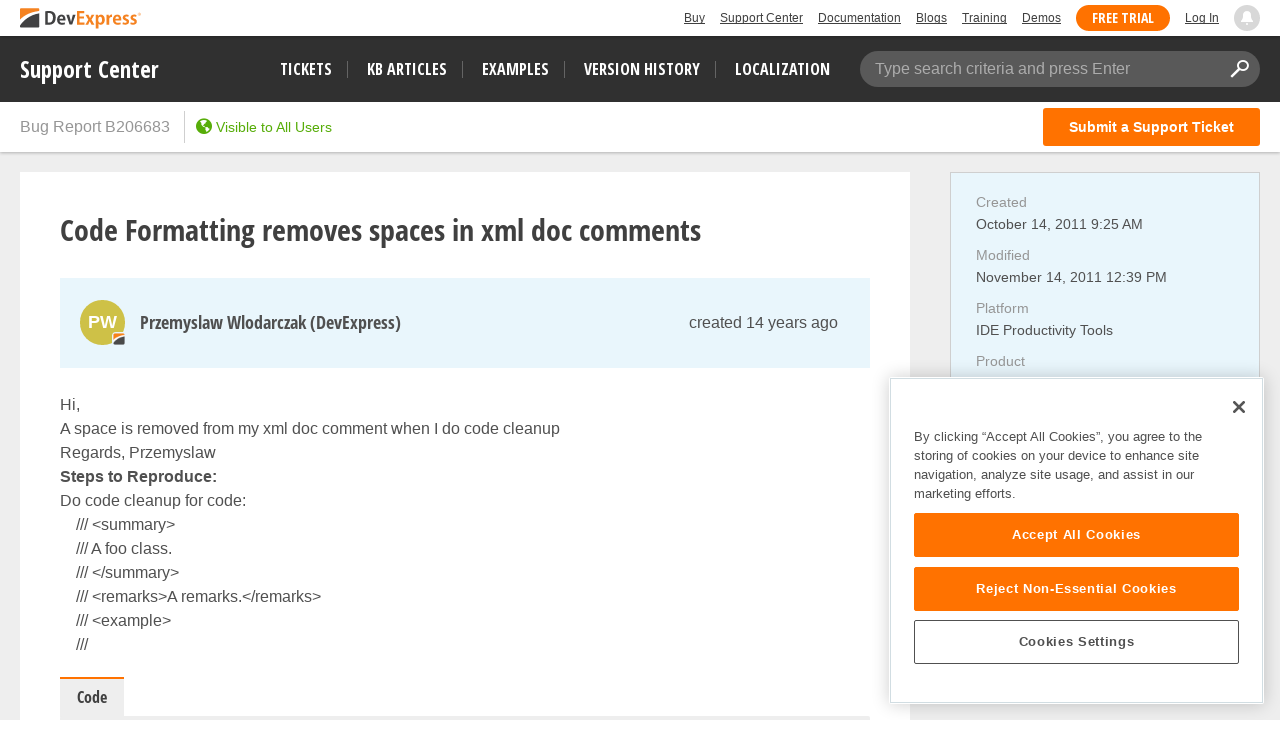

--- FILE ---
content_type: text/html; charset=utf-8
request_url: https://supportcenter.devexpress.com/ticket/details/b206683/code-formatting-removes-spaces-in-xml-doc-comments
body_size: 22332
content:


<!DOCTYPE html>
<html lang="en">
<head>
    <meta charset="utf-8" />
    <meta http-equiv="X-UA-Compatible" content="IE=edge">
    <meta name="viewport" content="width=device-width, initial-scale=1">
    
            <meta name="description" content="Hi, A space is removed from my xml doc comment when I do code cleanup Regards, Przemyslaw Steps to Reproduce: Do code cleanup for code: /// " />
    <meta property="og:title" content="Code Formatting removes spaces in xml doc comments" />
    <meta property="og:type" content="article" />
    <meta property="og:url" content="/ticket/details/b206683/code-formatting-removes-spaces-in-xml-doc-comments" />
        <meta property="article:author" content="Przemyslaw Wlodarczak (DevExpress)" />
        <meta property="article:published_time" content="2011-10-14T09:25:14.9870000Z" />
        <meta property="article:modified_time" content="2011-11-14T12:39:53.0000000Z" />
        <meta property="og:image" content="https://www.devexpress.com/Content/TopBar/Logo.svg" />
    <link rel="canonical" href="https://supportcenter.devexpress.com/ticket/details/b206683/code-formatting-removes-spaces-in-xml-doc-comments" />

    
<!-- OneTrust Cookies Consent Notice start for devexpress.com -->
<script defer type="text/javascript" src="https://cdn.cookielaw.org/consent/0ffd8e74-fc74-4bf7-a99c-e5de5d1f50db/OtAutoBlock.js"></script>
<script defer src="https://cdn.cookielaw.org/scripttemplates/otSDKStub.js" type="text/javascript" charset="UTF-8" data-domain-script="0ffd8e74-fc74-4bf7-a99c-e5de5d1f50db"></script>
<script defer type="text/javascript">
function OptanonWrapper() { }
</script>
<!-- OneTrust Cookies Consent Notice end for devexpress.com -->

    <!-- Google Tag Manager -->
    <script defer>
        (function (w, d, s, l, i) {
            w[l] = w[l] || []; w[l].push({
                'gtm.start':
                    new Date().getTime(), event: 'gtm.js'
            }); var f = d.getElementsByTagName(s)[0],
                j = d.createElement(s), dl = l != 'dataLayer' ? '&l=' + l : ''; j.setAttributeNode(d.createAttribute('data-ot-ignore')); j.async = true; j.src =
                    'https://www.googletagmanager.com/gtm.js?id=' + i + dl; f.parentNode.insertBefore(j, f);
        })(window, document, 'script', 'dataLayer', 'GTM-NW3MPLM');</script>
    <!-- End Google Tag Manager -->
    <title>Code Formatting removes spaces in xml doc comments | DevExpress Support</title>
    <link id="favicon" rel="shortcut icon" type="image/x-icon" href="https://services.devexpress.com/SharedLayout/Content/Core/favicon.ico">
    <link id="faviconApple" rel="apple-touch-icon" type="image/x-icon" href="https://services.devexpress.com/SharedLayout/Content/Core/favicon-apple.png">
    <link rel="stylesheet" type="text/css" href="/styles/gif-player.css?v=lISDyudfGjZ-jBeBfYkbhC4CTw4d0AAD9Milq2HqEAo" />
<link rel="stylesheet" type="text/css" href="/bundles/styles/icons.css?v=Yi5y7z_6rE8jPugYcuZtRAHpJoRYuIAdl7S0Z1icd_0" />
<link rel="stylesheet" type="text/css" href="/bundles/styles/select2.css?v=qmMMtmPt55N2jMT15vtCm8DG8tRZonKqXRHlt0IAHYE" />
    <link rel="stylesheet" type="text/css" href="/bundles/styles/theme-devexpress-common.css?v=A8whZf2b5qM8yHlAE5apNLRvo0wMWjbNc82Aefbq6Zo" />
        <link rel="stylesheet" type="text/css" href="/bundles/styles/devexpress-custom-layout-styles.css?v=wkzw0YEyhMxA26NfKm8pmjInwH05P6xsSJaM8_sKNQw" />

    
    <link rel="stylesheet" type="text/css" href="/bundles/styles/simplemde.css?v=TsatKNuq3GyQoB7k89PtxX1jwUALFuet8SNqoas1fVg" />
    <link rel="stylesheet" type="text/css" href="/bundles/styles/theme-devexpress-ticket-details.css?v=lw6Ue4NFQ-2K4G2C9FirGIHlewlIfDMMMkPmlN4xzUk" />
    <link rel="stylesheet" type="text/css" href="/bundles/styles/theme-devexpress-lightbox.css?v=Hi4mSpriJtsVqgZ02Hb6Y2VI7CaI6lUuqf0Pk0fKz-c" />
    <link rel="stylesheet" type="text/css" href="/bundles/styles/theme-devexpress-code-highlight.css?v=_7rW1mAzaGMwOQP1iILe_Mi5NTX3oueU-XtwcGCkh6c" />

    <link rel="stylesheet" type="text/css" href="/bundles/styles/attachment-types.css?v=9Qyr-netgn5ezaBmjX0Bw2bsJ-UxgMZnbw8PXXdjB3w" />
    <link rel="stylesheet" type="text/css" href="/styles/hilightjs/vs.min.css?v=w6kCMnFvhY2tI1OnsYR_rb5DG9yFGodJknvFZOkp51E" />

        <link rel="stylesheet" type="text/css" href="/bundles/styles/hotfix-handler.css?v=F-tKAesH9DqDCZjaDWIqP2w6dil7v4pBYqinFPB3lmk" />


    <link href="https://services.devexpress.com/SharedLayout/Content/CoreStylesMVC?v=RyUl5hXoDY379SKueVgtOvuLjD72Al45MHRJ0KU9Mcs1" data-ot-ignore="true" rel="stylesheet"/>

    <script defer src="https://services.devexpress.com/SharedLayout/Scripts/Fonts/FontsBundle?v=n1xoDhFB6ii_78e897VT2jWC97dXRILmvj_Ohz6ucnc1" data-ot-ignore="true"></script>

    <link href="https://services.devexpress.com/SharedLayout/Content/less/layout?v=N4ri5vvlD69UyydRltiL9fMo1BOkgCeeqkwj3xnlv8A1" data-ot-ignore="true" rel="stylesheet"/>

</head>
<body>
    <nav aria-label="Skip to main content">
        <a class="skip-navigation" href="#main-content">Skip to main content</a>
    </nav>
    <!-- Google Tag Manager (noscript) -->
    <noscript>
        <iframe src="https://www.googletagmanager.com/ns.html?id=GTM-NW3MPLM"
                height="0" width="0" style="display:none;visibility:hidden"></iframe>
    </noscript>
    <!-- End Google Tag Manager (noscript) -->
    
        <script defer type="text/javascript">
        var _wsData = {"Settings":{"TrackingEnabled":true},"UserInfo":{"IsLoggedIn":false}};
        </script>
        <header><div class="r-container">
	<a class="Logo Static focus-lite " data-logo-static="true" title="DevExpress" href="https://www.devexpress.com/" id="Header-Logo"></a><div class="ControlContainer">
		<a id="Buy" class="HeadLink focus-lite" href="https://www.devexpress.com/Buy/">Buy</a><a id="SupportCenter" class="HeadLink focus-lite hidden visible-xs" href="https://www.devexpress.com/Support/Center/">Support Center</a><a id="Documentation" class="HeadLink focus-lite hidden visible-xs" href="https://docs.devexpress.com/">Documentation</a><a id="Blogs" class="HeadLink focus-lite hidden visible-xsm" data-notification="NewBlogPosts/Count" href="https://community.devexpress.com/blogs/">Blogs</a><a id="Training" class="HeadLink focus-lite hidden visible-sm" href="https://www.devexpress.com/TrainingCenter/">Training</a><a id="Demos" class="HeadLink focus-lite hidden visible-xsm" href="https://www.devexpress.com/Support/Demos/">Demos</a><a id="FreeTrial" class="HeadLink focus-lite Button Orange hidden visible-sm" href="https://www.devexpress.com/Products/Try/">Free Trial</a><a id="LogIn" class="HeadLink focus-lite" href="https://www.devexpress.com/MyAccount/Login?returnUrl=https://supportcenter.devexpress.com">Log In</a><div id="MyAccount" class="focus-lite" data-myaccount="{&quot;Urls&quot;:{&quot;Login&quot;:&quot;https://www.devexpress.com/MyAccount/Login?returnUrl=https://supportcenter.devexpress.com&quot;,&quot;ManageProfile&quot;:&quot;https://www.devexpress.com/MyAccount/&quot;,&quot;Download&quot;:&quot;https://www.devexpress.com/ClientCenter/DownloadManager/&quot;,&quot;Renew&quot;:&quot;https://www.devexpress.com/Buy/Renew/&quot;,&quot;PurchaseHistory&quot;:&quot;https://www.devexpress.com/ClientCenter/PurchaseHistory.aspx&quot;,&quot;ManageLicenses&quot;:&quot;https://www.devexpress.com/ClientCenter/LicenseManager/&quot;,&quot;Logout&quot;:&quot;https://www.devexpress.com/MyAccount/Logout?returnUrl=https://supportcenter.devexpress.com&quot;}}" style="display:none;">
			<span class="UserIcon"></span>
		</div><div id="NotificationCenter" class="focus-lite">
			<a tabindex="-1" data-notifications-control="bell" aria-label="Notifications" title="Notifications" href="javascript:;"><span class="Bell"></span></a>
		</div>
	</div>
</div></header>
<script defer type="text/javascript">
    window.SearchServiceUrl = 'https://search.devexpress.com/?m=Web&q=';
</script>

    <nav id="MainMenuBar">
        <div class="inner-container">
            <div class="logo">
                <a tabindex="-1" title="DevExpress Support Center" href="https://supportcenter.devexpress.com/ticket/list">Support Center</a>
            </div>
            <button id="Menu-Toggle" class="btn btn-navbar" type="button" aria-label="Navigation Menu Toggle" style="display:none">
                <span class="icon-bar"></span>
                <span class="icon-bar"></span>
                <span class="icon-bar"></span>
            </button>
            <div class="filters">
                <ul class="nav-links">
                    <li><a class="tickets-list search-tracked-link" href="https://supportcenter.devexpress.com/ticket/list">Tickets</a></li>
                    <li><a class="kb-articles-list search-tracked-link" href="https://supportcenter.devexpress.com/ticket/list?preset=kbarticles">KB Articles</a></li>
                    <li><a class="examples-list search-tracked-link" href="https://supportcenter.devexpress.com/ticket/list?preset=examples">Examples</a></li>
                    <li><a class="version-history" href="https://supportcenter.devexpress.com/versionhistory">Version History</a></li>
                    <li><a class="localization" href="https://localization.devexpress.com/">Localization</a></li>
                </ul>
                <div id="main-search" class="search-box" data-bind="css:{'active': searchFocused() || searchActive() || typed() }">
                    <span class="search-placeholder" data-bind="visible: !typed()">Type search criteria and press Enter</span>
                    <input type="text" autocomplete="off" value="" aria-label="Search Textbox" data-bind="hasFocus: searchFocused, textInput: searchString">
                    <button type="button" title="Clear Search" class="icon icon-close clear-button-style" data-bind="click: clearSearch, visible: searchString"></button>
                    <button type="button" title="Apply Search" class="icon icon-search clear-button-style" data-bind="click: applySearch, attr: { 'tabindex': ko.unwrap(searchString) ? 0 : -1 }"></button>

                    <div class="search-popup">
                        <span class="caption">Search in&hellip;</span>
                        <ul>
                            <li class="active">
                                <a id="sc-search-link" class="sc-search-link" href="#" data-bind="click: applySearch">
                                    Support Center only
                                </a>
                            </li>
                            <li>
                                <a id="global-search-link" tabindex="0">
                                    All DevExpress web resources
                                </a>
                            </li>
                        </ul>
                    </div>
                </div>
            </div>
        </div>
    </nav>
    <div id="MainMenuBarPlaceHolder" style="height: auto;"></div>
    <main id="container">
        <section id="sc-content-section">
            <div id="content">
                


<script type="text/html" id="user-avatar-template">
    <span data-bind="attr: { class: avatar.class }, style: { background: avatar.background }">
        <span class="avatar-text" data-bind="text: avatar.text"></span>
        <!--ko if: avatar.badgeUrl && avatar.badgeUrl.length-->
        <span class="avatar-badge" title="This post was created by DevExpress Support">
            <span class="inner" data-bind="style: { 'background-image': avatar.badgeUrl }"></span>
        </span>
        <!--/ko-->
    </span>
</script>

<script type="text/html" id="post-header-template">
    <div
        class="post-header"
        data-bind="css: {'question-header': isSolution==false, 'solution-header': isSolution==true, 'unread': unread, 'can-edit': post.permissions.canEdit()}, id: post.id()">
        <!-- ko ifnot: ko.unwrap(post.owner) -->
        <div class="user-info">
            <div class="avatar">
                <div data-bind="template: { name: 'user-avatar-template', data: { avatar: $root.avatarHelper.getEmptyAvatar(isArticle ? 'ExtraSmall' : 'Small') } }"></div>
            </div>
            <div class="post-author">
                <span data-bind="text: 'Unknown'" class="user-name"></span>
            </div>
        </div>
        <!-- /ko -->
        <!-- ko if: ko.unwrap(post.owner) -->
        <div class="user-info" data-bind="with:{
             isPublicProfile: ko.unwrap(post.owner.isPublicProfile),
             userName: post.owner.publicName,
             profileUrl: $root.getUserProfileUrl(post.owner.friendlyId()),
             avatar: $root.avatarHelper.getAvatar(post.owner.isEmployee(), post.owner.avatar(), post.owner.publicName(), post.owner.id(), isArticle ? 'ExtraSmall' : 'Small') }">
            <div class="avatar">
                <a data-bind="visible: isPublicProfile, href: profileUrl, template: { name: 'user-avatar-template', data: { avatar: avatar } }"></a>
                <span data-bind="visible: !isPublicProfile, template: { name: 'user-avatar-template', data: { avatar: avatar } }"></span>
            </div>
            <div class="post-author">
                <a data-bind="visible: isPublicProfile, href: profileUrl, text: userName" class="user-name"></a>
                <span data-bind="visible: !isPublicProfile, text: userName" class="user-name"></span>
            </div>
        </div>
        <!-- /ko -->
        <div class="pull-right post-actions">
            <!--ko if: !isSolution-->
            <button id="edit-question-btn" class="btn btn-sm btn-default btn-edit edit-action icon icon-pencil"
                    data-bind="click: post.editClick, visible: post.permissions.canEdit()"
                    title="Edit Ticket"></button>
            <!--/ko-->
            <!--ko if: isSolution-->
            <button class="btn btn-sm btn-default btn-edit edit-action icon icon-pencil"
                    data-bind="click: post.switchMode, id: 'edit-post-' + post.id(), visible: post.permissions.canEdit()"
                    title="Edit this post"></button>
            <!--/ko-->
        </div>

        <div class="time-block" data-bind="css: {'full-time-block':post.createdOn() !== post.modifiedOn() && !isArticle}">
            <div>
                <!--ko if: !isArticle-->
                <a class="pull-right" data-bind="moment: post.createdOn, fromNow: true, format: 'lll', textTemplate: 'created {0}', href: post.url(supportCenter.viewModel.friendlyId())"></a>
                <span class="text-muted right-block-text title" data-bind="moment: post.modifiedOn, fromNow: true, liveUpdate: true, format: 'lll', visible:post.createdOn() !== post.modifiedOn() && !isArticle, textTemplate: '(modified {0})'"></span>
                <!--/ko-->
                <!-- ko if: isArticle-->
                <a class="pull-right" data-bind="moment: post.ticketLastModifiedOn(), fromNow: true, liveUpdate: true, format: 'lll', textTemplate: 'last modified {0}', href: post.url(supportCenter.viewModel.friendlyId())"></a>
                <!--/ko-->
            </div>
        </div>
    </div>
</script>

<script type="text/html" id="attachments-block-template">
    <div class="attachments" data-bind="visible: $data.length > 0">
        <span data-bind="foreach: $data">
            <a data-bind="croppedText: fileName, croppingLength: 20, title: fileName, href: getUrl(), css: supportCenter.attachmentTypes.getCSS(fileName)" href="" class="attachment-link" target="_blank"></a>
        </span>
    </div>
</script>

<script type="text/html" id="removing-mode-template">
    <div class="removing-mode" data-bind="css: {'removing-mode-visible': post.errors().length > 0, 'removing-mode-hidden': post.errors().length <= 0}">
<form action="/ticket/deletepost" data-bind="{id : &#x27;remove-post-form-&#x27; &#x2B; post.id() }" method="post">            <input type="hidden" name="postId" data-bind="value: post.id()" />
            <input type="hidden" name="ticketId" value="f9966fcf-4bbd-4e18-8159-ace0651edbf0" />
            <div class="overlay"></div>
            <div class="content-block text-center">
                <ul class="errors-list" data-bind="foreach: post.errors">
                    <li data-bind="html: message"></li>
                </ul>
                <button type="submit" class="btn btn-sm btn-danger"
                        data-bind="click: function(postsCollection, item){ post.remove(collection, post);}, disable: post.removing, text: post.removing() ? 'Removing...' : 'Yes, try again'"></button>
                <button type="button" class="btn btn-sm btn-default" data-bind="click: post.cancelRemoving, disable: post.removing">Cancel</button>
            </div>
<input name="__RequestVerificationToken" type="hidden" value="CfDJ8Fu-JkBNaARNvCbtP7Bacf2CYaEn1TUnYQscXomlkM8umAa9-RaguYGww3-GU4CdpO-hggRhGalbBXcL8AMB8FmpsvRxKgGru7WiAS5C3Z4la8LgNX31ZibbTNHF9lFkvazHh4xJX_XWwRjpDNMZAkM" /></form>    </div>
    <div class="removing-mode" data-bind="css: {'removing-mode-visible': post.inRemoveMode(), 'removing-mode-hidden': !post.inRemoveMode()}, if: post.inRemoveMode()">
        <div class="overlay"></div>
        <div class="content-block confirm text-center">
            <p data-bind="text: deletingText"></p>
            <button type="button" class="btn btn-sm btn-danger"
                    data-bind="click: function(postsCollection, item){ post.remove(collection, post);}, disable: post.removing, text: post.removing() ? 'Removing...' : 'Yes, delete'"></button>
            <button type="button" class="btn btn-sm btn-default" data-bind="click: post.toggleRemove, disable: post.removing">No</button>
        </div>
    </div>
</script>

<script type="text/html" id="comment-author-template">
    <span class="comment-private label" data-bind="visible: isPrivate">Private</span>
    <span class="comment-author" data-bind="text: ownerPublicName"></span>
</script>

<script type="text/html" id="comment-template">
    <div class="comment-header clearfix" data-bind="with: comment, visible: !comment.editMode(), id: comment.id()">
        <div class="pull-left" data-bind="css: {'can-remove': permissions.canDeleteComment(), 'can-edit': permissions.canEdit()}">
            <!--ko if: owner-->
            <!--ko with: { isPublicProfile: ko.unwrap(owner.isPublicProfile), publicName: owner.publicName,
                profileUrl: $root.getUserProfileUrl(owner.friendlyId()), isPrivatePost: properties.isPrivate(),
                avatar: $root.avatarHelper.getAvatar(owner.isEmployee(), owner.avatar(), owner.publicName(), owner.id(), 'ExtraSmall') }-->
            <div class="avatar">
                <a data-bind="visible: isPublicProfile, href: profileUrl, template: { name: 'user-avatar-template', data: { avatar: avatar } }"></a>
                <span data-bind="visible: !isPublicProfile, template: { name: 'user-avatar-template', data: { avatar: avatar } }"></span>
            </div>
            <a class="author" data-bind="visible: isPublicProfile, href: profileUrl, template: { name: 'comment-author-template', data: { ownerPublicName: publicName, isPrivate: isPrivatePost } }"></a>
            <span class="author" data-bind="visible: !isPublicProfile, template: { name: 'comment-author-template', data: { ownerPublicName: publicName, isPrivate: isPrivatePost } }"></span>
            <!--/ko-->
            <!--/ko -->
            <!--ko ifnot: owner-->
            <div class="avatar">
                <div data-bind="template: { name: 'user-avatar-template', data: { avatar: $root.avatarHelper.getEmptyAvatar('ExtraSmall') } }"></div>
            </div>
            <span class="author" data-bind="template: { name: 'comment-author-template', data:{ ownerPublicName: 'Unknown', isPrivate: properties.isPrivate() } }"></span>
            <!--/ko-->
            <a class="text-muted comment-time-block" data-bind="moment: createdOn, fromNow: true, format: 'lll', href: url(supportCenter.viewModel.friendlyId())"></a>
        </div>
        <div class="pull-right post-actions" data-bind="visible: !inRemoveMode(), with: comment">
            <button class="btn btn-sm btn-default btn-edit edit-action icon icon-pencil" href="#"
                    data-bind="click: switchMode, id: 'edit-post-' + id(), visible: permissions.canEdit()"
                    title="Edit this post">
                Edit
            </button>
            <button class="btn btn-sm btn-default remove-action icon icon-trash" href="#"
                    data-focus-delay="300" data-scroll=".content-block.confirm"
                    data-bind="click: toggleRemove, visible: permissions.canDeleteComment()"
                    title="Delete this post">
                Delete
            </button>
        </div>
    </div>
    <div data-bind="template: { name: 'removing-mode-template', data: {post: comment, collection: commentParent.comments, deletingText: 'Are you sure you want to delete this comment?'}}"></div>
    <div data-bind="lightBoxViewPost: comment.editMode(),visible: !comment.editMode(), attr: {'data-post-id': comment.id}" class="read-mode">
        <div class="post-body" data-bind="html: supportCenter.viewModel.getHtml(comment.description())"></div>
        <div class="post-details" data-bind="visible: comment.attachments().length > 0">
            <div data-bind="template: { name: 'attachments-block-template', data: comment.attachments}"></div>
        </div>
    </div>
    <div class="edit-mode" data-bind="lightBoxEditPost: {
                        editMode: comment.editMode(),
                        description: comment.editModel() ? comment.editModel().description() : '',
                        attachmentsLength: comment.editModel() ? comment.editModel().attachments().filter(function(attach){ return attach.uploadFinish();}).length : 0 }">
        <div data-bind="attr: {'data-post-id': comment.id}, slideVisible: comment.editMode(), slideCallback: comment.slideCallback, if: comment.editModel">
            <div data-bind="template: { name: 'edit-post-template', data: comment.editModel }"></div>
            <div data-bind="template: { name: 'submit-mode-post-template', data: comment.editModel }"></div>
        </div>
    </div>
</script>

<script type="text/html" id="comments-block-template">
    <span class="toggle-comments" data-bind="with:{post: $data, previousLength: orderedComments('previous').length}">
        <a class="action-link" href="#" data-bind="visible: previousLength, click: post.togglePreviousComments">
            <span class="icon icon-arrow-right-alt"></span>
            <span class="action-link-text">
                <span data-bind="text: post.showPreviousComments() ? 'Hide previous comments' : 'Show previous comments'"></span>
                <span>(<span data-bind="text: previousLength"></span>)</span>
            </span>
        </a>
        <span class="text-muted" data-bind="visible: !previousLength && $parent.comments().length > 0">
            <span>Comments</span>
            <span>(<span data-bind="text:  $parent.comments().length"></span>)</span>
        </span>
    </span>
    <div
        class="comments"
        data-bind="css: {'empty': !comments().length}">
        <div class="previous" data-bind="foreach:{data: orderedComments('previous'), as: 'comment'}, slideVisible: showPreviousComments">
            <div class="comment" data-bind="css:{'unread': !comment.viewed(), 'in-edit-mode': editMode()}, hoverSwitcher: {}, template: { name: 'comment-template', data: {comment: comment, commentParent: $parent} }"></div>
        </div>
        <div class="latest" data-bind="foreach:{data: orderedComments('latest'), as: 'comment'}">
            <div class="comment" data-bind="css:{'unread': !comment.viewed(), 'in-edit-mode': editMode()}, hoverSwitcher: {}, template: { name: 'comment-template', data: {comment: comment, commentParent: $parent} }"></div>
        </div>
    </div>
        <div
            class="comment new-post">
            <div data-bind="slideVisible: !newComment.editMode()" class="new-comment-header">
                    <a class="action-link" rel="nofollow" href="/account/login?returnUrl=https%3A%2F%2Fsupportcenter.devexpress.com%2Fticket%2Fdetails%2Fb206683%2Fcode-formatting-removes-spaces-in-xml-doc-comments">Sign in to comment on this post</a>
            </div>
            <div data-bind="slideVisible: newComment.editMode(), slideCallback: newComment.slideCallback, if: newComment.editModel, id:'new-post-form-' + id()" class="editable-item" data-post-id="new-comment">
                <div data-bind="lightBoxEditPost: {
                    editMode: newComment.editMode(),
                    description: newComment.editModel() ? newComment.editModel().description() : '',
                    attachmentsLength: newComment.editModel() ? newComment.editModel().attachments().filter(function(attach){ return attach.uploadFinish();}).length : 0}">
                    <div data-bind="template: { name: 'edit-post-template', data: newComment.editModel }" style="margin-top:10px;margin-bottom:10px;"></div>
                    <div data-bind="template: { name: 'submit-mode-post-template', data: newComment.editModel }"></div>
                </div>
            </div>
        </div>
</script>

<script type="text/html" id="solution-template">
    <div class="solution" data-bind="id: 'solution_' + id()">
        <div data-bind="template: { name: 'post-header-template', data: {post: $data, isSolution: true, unread: !$data.viewed(), isArticle: false}}"></div>
        <div data-bind="lightBoxViewPost: editMode(),visible: !editMode(), attr: {'data-post-id': id}" class="read-mode">
            <!--ko if: autoText && autoText() && autoText().length -->
            <div class="auto-answer-text" data-bind="html: supportCenter.viewModel.getHtml(autoText())"></div>
            <!--/ko-->
            <!--ko if: autoText && autoText() && autoText().length && description && description() && description().length -->
            <div class="additional-info-title">Additional information:</div>
            <!--/ko-->
            <div class="post-body" data-bind="html: supportCenter.viewModel.getHtml(description())"></div>
            <div class="post-details" data-bind="visible: attachments().length > 0">
                <div data-bind="template: { name: 'attachments-block-template', data: attachments}"></div>
            </div>
        </div>
        <div class="edit-mode" data-bind="lightBoxEditPost: {
                                             editMode: editMode(),
                                             description: editModel() ? editModel().description() : '',
                                             attachmentsLength: editModel() ? editModel().attachments().filter(function(attach){ return attach.uploadFinish();}).length : 0}">
            <div data-bind="slideVisible: editMode(), slideCallback: slideCallback, if: editModel, attr: {'data-post-id': id}">
                <div data-bind="template: { name: 'edit-post-template', data: editModel }"></div>
                <div data-bind="template: { name: 'submit-mode-post-template', data: editModel }"></div>
            </div>
        </div>
        <div class="vote" data-bind="template: { name: 'vote-post-template', data: { post: $data, voteDescriptionText: 'This answer was helpful' } }"></div>
        <div data-bind="template: { name: 'removing-mode-template', data: {post: $data, collection: $parent.answers, deletingText: 'Are you sure you want to delete this answer?'}}"></div>
            <div class="post-comments" data-bind="template: { name: 'comments-block-template', data: $data}"></div>
    </div>
</script>

<script type="text/html" id="vote-post-template">
<form action="/account/login" method="get"><input id="returnUrl" name="returnUrl" type="hidden" value="https://supportcenter.devexpress.com/ticket/details/b206683/code-formatting-removes-spaces-in-xml-doc-comments" />            <button type="submit" class="btn btn-default vote-post-btn">
                <span class="icon icon-thumbs-up"></span>
                <span class="vote-description" data-bind="text: voteDescriptionText"></span>
                <span class="votes" data-bind="text: post.votes().length, visible: post.votes().length"></span>
            </button>
</form></script>

<script type="text/html" id="edit-post-template">
    <form action="/ticket/updateorcreatepost" method="post" enctype="multipart/form-data" data-bind="attr:{id: $root.generateFormId(id, parentOid, postType) }">
        <input name="__RequestVerificationToken" type="hidden" value="CfDJ8Fu-JkBNaARNvCbtP7Bacf2CYaEn1TUnYQscXomlkM8umAa9-RaguYGww3-GU4CdpO-hggRhGalbBXcL8AMB8FmpsvRxKgGru7WiAS5C3Z4la8LgNX31ZibbTNHF9lFkvazHh4xJX_XWwRjpDNMZAkM" />
        <input type="hidden" name="id" data-bind="value: id" />
        <input type="hidden" name="ticketId" data-bind="value: $root.id" />
        <input type="hidden" name="parentOid" data-bind="value: parentOid" />
        <input type="hidden" name="postType" data-bind="value: postType" />
        <!--ko foreach: attachmentsState-->
        <input type="hidden" data-bind="value: key, attr:{name: 'attachmentsState['+$index()+'].Key'}" />
        <input type="hidden" data-bind="value: value, attr:{name: 'attachmentsState['+$index()+'].Value'}" />
        <!--/ko-->
        <div class="post-editor text-box" data-bind="css: {'has-error': hasElementError('description')}">
            <div class="markdown-editor">
                <div class="drop-area-info">
    <div>You can drag &amp; drop files here</div>
</div>
<div class="code-dropdown">
    <div class="lang" tabindex="0" value="cs">C#</div>
    <div class="lang" tabindex="0" value="vb">Visual Basic</div>
    <div class="lang" tabindex="0" value="razor">Razor</div>
    <div class="lang" tabindex="0" value="aspx">ASPx</div>
    <div class="lang" tabindex="0" value="html">HTML</div>
    <div class="lang" tabindex="0" value="java">Java</div>
    <div class="lang" tabindex="0" value="json">JSON</div>
    <div class="lang" tabindex="0" value="js">JavaScript</div>
    <div class="lang" tabindex="0" value="ts">TypeScript</div>
    <div class="lang" tabindex="0" value="css">CSS</div>
    <div class="lang" tabindex="0" value="xaml">XAML</div>
    <div class="lang" tabindex="0" value="xml">XML</div>
    <div class="lang" tabindex="0" value="sql">SQL</div>
    <div class="lang" tabindex="0" value="delphi">Delphi</div>
    <div class="lang" tabindex="0" value="c">C/C++</div>
    <div class="lang" tabindex="0" value="objectivec">Objective-C</div>
    <div class="lang" tabindex="0" value="vb6">Visual Basic 6</div>
    <div class="lang" tabindex="0" value="callstack">Call Stack</div>
    <div class="lang" tabindex="0" value="plain-text">Plain text</div>
    <hr>
    <div class="remove-code" tabindex="0">Remove code block</div>
</div>

<div class="insert-link-modal">
    <div class="insert-link-body">
        <div class="editor-block">
            <span class="editor-label">Link text</span>
            <input type="text" class="link-text-editor" placeholder="Text" />
        </div>
        <div class="editor-block">
            <span class="editor-label">Link</span>
            <input type="text" class="link-value-editor" placeholder="Paste a link" />
        </div>
    </div>
    <div class="insert-link-footer">
        <button type="button" class="btn btn-primary add-new-link">Insert</button>
        <button type="button" class="btn btn-default discard-link-insert">Cancel</button>
    </div>
</div>

<div class="insert-attachments">
    <span data-bind="foreach: getAttachmentsToInsert">
        <div tabindex="0" data-bind="croppedText: fileName, croppingLength: 39, title: fileName, attr: { 'data-id': itemOid}"></div>
    </span>
    <!--ko if: getAttachmentsToInsert().length-->
    <hr />
    <!--/ko-->
    <div class="add-new" tabindex="0" data-bind="event: {uploadAndInsertImage: uploadAndInsertImage}">Upload image</div>
</div>

<div class="help-modal">
    <div class="help-header">
        <div class="col markdown">Markdown</div>
        <div class="col">Result</div>
    </div>
    <div class="help-item">
        <div class="col markdown">**Bold Font**</div>
        <div class="col"><strong>Bold Font</strong></div>
    </div>
    <div class="help-item">
        <div class="col markdown">*Italic Font*</div>
        <div class="col"><em>Italic Font</em></div>
    </div>
    <div class="help-item">
        <div class="col markdown">[Link](https://)</div>
        <div class="col"><a>Link</a></div>
    </div>
    <div class="help-item">
        <div class="col markdown">![Image](https://)</div>
        <div class="col">Image</div>
    </div>
    <div class="help-item">
        <div class="col markdown">> Blockquote</div>
        <div class="col"><blockquote>Blockquote</blockquote></div>
    </div>
    <div class="help-item">
        <div class="col markdown">- Unordered List</div>
        <div class="col"><ul><li>Unordered List</li></ul></div>
    </div>
    <div class="help-item">
        <div class="col markdown">1. Ordered List</div>
        <div class="col">1. Ordered List</div>
    </div>
    <div class="help-item">
        <div class="col markdown">`Inline Code`</div>
        <div class="col"><code>Inline Code</code></div>
    </div>
    <div class="help-item">
        <div class="col markdown"># Heading 1</div>
        <div class="col"><span class="h1">Heading 1</span></div>
    </div>
    <div class="help-item">
        <div class="col markdown">## Heading 2</div>
        <div class="col"><span class="h2">Heading 2</span></div>
    </div>
    <div class="help-item">
        <div class="col backslash">\ - Escape Markdown formatting</div>
    </div>
</div>

                <textarea id="editor" class="input-block-level wmd-input" name="description"
                    data-val="true" data-val-maxlength="The maximum description length is exceeded. To share large amounts of text, attach a text file to the ticket." data-val-maxlength-max="30000" data-val-required="The Description field is required." 
                    data-bind="simplemde: description, withBtnBar: (postType === 'Note' ? false : undefined), event: {change: changeTextareaEvent, paste: pasteFiles, dropFiles: dropFiles }"></textarea>
                <!--ko with: (getPostAllErrors ? getPostAllErrors() : []).concat(getAttachmentsError()) -->
                <!--ko if: $data.length-->
                <div class="error-validation">
                    <div class="icon icon-warning"></div>
                    <div class="error-popup" data-bind="foreach: $data">
                        <div class="error-message" data-bind="text: message"></div>
                    </div>
                </div>
                <!--/ko-->
                <!--/ko-->
                <div class="post-attachments editor-label attachments" data-bind="css: {'is-empty': attachments().length - 1 + existedAttachments().length === 0}">
                    <input type="hidden" name="AttachmentsCount" data-val-maxfilecount="10" data-val-filecount="Number of files should not exceed 10." data-bind="value: attachments().length - 1 + existedAttachments().length" />
                    <input type="file" style="display: none;" multiple data-bind="event: {change: selectFiles}" class="attachements-add" />
                    <div>
                        <div class="existed-attachments" data-bind="foreach: existedAttachments">
                            <div type="button" class="btn btn-file attachment">
                                <div class="file-item">
                                    <div class="file-name" data-bind="croppedText: fileName, croppingLength: 39, title: fileName, css: supportCenter.attachmentTypes.getCSS(fileName)"></div>
                                    <input
                                        class="form-attachment"
                                        type="hidden"
                                        data-bind="value: itemOid"
                                        
data-val="true" data-val-attachmentsfilesize="The maximum size of the attached file is 30 MB. To reduce a project's size, clear bin, obj, node_modules, .vs and packages folders from the solution and project folders." data-val-attachmentsfilesize-maxbytes="31457280" data-val-attachmentsfilesize-minbytes="0" data-val-minattachmentsfilesize="The attached file must not be empty." 
 />
                                    <button class="remove-attach clear-button-style icon icon-close-alt" data-bind="click: $parent.removeExistedAttachmentClick"></button>
                                </div>
                            </div>
                        </div>
                        <div data-bind="foreach: attachments, attr: {id: 'attach-container-' + postType + '-' + id + '-' + parentOid}" class="new-attachments attachments">
                            <div class="btn btn-file attachment" data-bind="visible: visible, css: {'has-error': error() || $parent.hasElementError('Attachments[' + $index() + ']'), 'upload-finish': uploadFinish}">
                                <div class="upload-label" data-bind="style: { display: opacity() === 0 ? 'none' : 'block', opacity: opacity() }">
                                    <div class="upload-progress" data-bind="style: { width: (upload()*100)+'%'}, css: {'waiting': !upload()}, croppedText: fileName, croppingLength: 39"></div>
                                    <div class="upload-progress-label" data-bind="croppedText: fileName, croppingLength: 39"></div>
                                </div>
                                <input
                                    class="form-attachment"
                                    type="hidden"
                                    data-bind="value: itemOid, attr:{name: 'Attachments[' + $index() + ']', 'data-size': size()}"
                                    
data-val="true" data-val-attachmentsfilesize="The maximum size of the attached file is 30 MB. To reduce a project's size, clear bin, obj, node_modules, .vs and packages folders from the solution and project folders." data-val-attachmentsfilesize-maxbytes="31457280" data-val-attachmentsfilesize-minbytes="0" data-val-minattachmentsfilesize="The attached file must not be empty." 
 />
                                <div class="file-item">
                                    <div class="file-name" data-bind="croppedText: fileName, croppingLength: 39, title: fileName, css: supportCenter.attachmentTypes.getCSS(fileName)"></div>
                                    <button class="remove-attach clear-button-style icon icon-close-alt" data-bind="click: $parent.removeNewAttachmentClick"></button>
                                    <!--ko if: error() || $parent.hasElementError('Attachments[' + $index() + ']')-->
                                    <div class="error-validation">
                                        <div class="icon icon-warning"></div>
                                        <div class="error-popup">
                                            <span class="error-message" data-bind="text: error() || $parent.getElementErrors('Attachments[' + $index() + ']')[0].message"></span>
                                        </div>
                                    </div>
                                    <!--/ko-->
                                </div>
                            </div>
                        </div>
                    </div>
                </div>
            </div>
        </div>
        <div class="post-editor-bottom">
            <div class="pull-right">
                <div data-build="text: getPostAllErrors()[0].message"></div>
                <button
                    type="submit"
                    class="btn btn-primary submit-post"
                    data-bind="click: submitChanges, disable: isDisableSubmit(), text: posting() ? 'Posting...' : (isNewPost ? (postType == 1 ? (isOwnTicket() ? 'Post Your Answer' : 'Post Answer') : 'Post Comment') : 'Submit')"></button>
                <button
                    type="button"
                    class="btn btn-default cancel"
                    data-bind="click: cancelEdit, disable: posting">Cancel</button>
            </div>
        </div>
    </form>
</script>

<script type="text/html" id="submit-mode-post-template">
    <div class="saving-mode" style="display: none" data-bind="visible: postErrors().length > 0 || posting()">
        <div class="overlay"></div>
        <div class="content-block text-center">
            <div data-bind="visible: postErrors().length > 0">
                <div data-bind="if: !isValidated()">
                    <ul class="errors-list" data-bind="foreach: postErrors">
                        <li data-bind="text: message"></li>
                    </ul>
                    <div>
                        <button type="button" class="btn btn-default btn-cancel" data-bind="click: clearErrors">OK</button>
                    </div>
                </div>
                <div data-bind="if: isValidated()">
                    <ul class="errors-list" data-bind="foreach: postErrors">
                        <li data-bind="html: message"></li>
                    </ul>
                    <p>An error occurred while submitting your post.</p>
                    <p>Do you want to try again?</p>
                    <div>
                        <button type="button" class="btn btn-primary btn-try" data-bind="click: submitChanges">Yes, try again</button>
                        <button type="button" class="btn btn-default btn-cancel" data-bind="click: clearErrors">No</button>
                    </div>
                </div>
            </div>
            <div class="posting" data-bind="if: posting() && isValidated()">
                <p>Submitting...</p>
            </div>
        </div>
    </div>
</script>

<div id="action-bar" class="row">
    <div class="inner-container">
        <div class="id-container">
            <div class="ticket-type text-muted">
                <span data-bind="text: entityType.displayName()"></span>
                <span id="friendlyId" data-bind="text: friendlyId"></span>
            </div>
            <div class="states">
                <span class="private" title="Only Visible to You and DevExpress Support" data-bind="visible: properties.private.selectedValue() && supportCenter.model.showVisibilityHints">
                    <span class="icon icon-lock"></span>
                    <span class="text-medium">Only Visible to You and DevExpress Support</span>
                </span>
                <div class="public" title="Visible to All Users" data-bind="visible: !properties.private.selectedValue() && supportCenter.model.showVisibilityHints">
                    <span class="icon icon-earth"></span>
                    <span class="text-medium">Visible to All Users</span>
                </div>
                <span class="private" title="Only Visible to You and DevExpress Support" data-bind="visible: !supportCenter.model.showVisibilityHints">
                    <span class="text-medium">   </span>
                </span>

                    <div class="change-ticket-visibility" data-bind="visible: $root.question.permissions.canEdit()">
                        <div class="message-content">
                            <a class="edit-ticket-link" data-bind="click: $root.question.editClick" href="">Modify</a>
                            <span>support ticket and change its visibility</span>
                        </div>
                    </div>
                <span class="urgent" data-bind="visible: properties.urgent.selectedValue" title="Urgent">
                    <span class="icon icon-attention"></span>
                    <span class="text-medium">Urgent</span>
                </span>
                <span class="duplicated" data-bind="visible: ko.utils.unwrapObservable(originalTicket)" title="This is a duplicate ticket">
                    <span class="icon icon-clone"></span>
                    <span class="text-medium">Duplicate</span>
                </span>
            </div>
        </div>
        <div id="content-actions">
                <button id="ask-question-btn" class="btn btn-primary ask-question-btn pull-left" aria-label="Submit a Support Ticket" data-bind="click: $root.openTicketFormClick">
                    <span class="large-text">Submit a Support Ticket</span>
                    <span class="small-text icon icon-plus">
                        <svg width="20" height="20" viewBox="0 0 20 20" fill="none" xmlns="http://www.w3.org/2000/svg">
<path d="M0 9H20V11H0V9Z" fill="white"/>
<path d="M9 0H11V20H9V0Z" fill="white"/>
</svg>

                    </span>
                </button>
        </div>
    </div>
</div>
<div id="main-content">
    <input name="__RequestVerificationToken" type="hidden" value="CfDJ8Fu-JkBNaARNvCbtP7Bacf2CYaEn1TUnYQscXomlkM8umAa9-RaguYGww3-GU4CdpO-hggRhGalbBXcL8AMB8FmpsvRxKgGru7WiAS5C3Z4la8LgNX31ZibbTNHF9lFkvazHh4xJX_XWwRjpDNMZAkM" />
    <div class="inner-container no-pager">
        <div id="primary-content" data-bind="css:{'sidebar-hidden-manually': !sidebarVisible(), 'with-footer': postErrors().length}">
            <div class="ticket">
                <div id="original-ticket" class="content-tooltip" data-bind="visible: ko.utils.unwrapObservable(originalTicket), if: ko.utils.unwrapObservable(originalTicket)">
                    <p>We have closed this ticket because another page addresses its subject:</p>
                    <a class="item-description" data-bind="href: $root.getTicketDetailsUrl(originalTicket.friendlyId(), originalTicket.subject())">
                        <span class="ticket-subject" data-bind="text: originalTicket.subject()"></span>
                    </a>
                </div>
                <div class="subject-row">
                    <h1 class="subject " data-bind="text: subject"></h1>
                    <div class="tracking-container">
                    </div>
                </div>
                <div
                    id="question"
                    class="question "
                    data-post-id="question"
                    data-bind="lightBoxViewPost: question.editModel(), with: question">
                        <div data-bind="template: { name: 'post-header-template', data: {post: $data, isSolution: false, namePrefix: 'Question', unread: false, isArticle: false}}"></div>
                    <div data-bind="lightBoxViewPost: editMode(),visible: !editMode(), attr: {'data-post-id': id}" class="read-mode">
                        <div class="post-body" data-bind="html: supportCenter.viewModel.getHtml(description())"></div>
                        <div class="post-details" data-bind="visible: attachments().length">
                            <div data-bind="template: { name: 'attachments-block-template', data: attachments}"></div>
                        </div>
                    </div>
                        <div class="post-comments" data-bind="template: { name: 'comments-block-template', data: $data}"></div>
                </div>
                    <div class="solutions">
                        <div data-bind="if: approvedAnswers().length > 0">
                            <h2 class="subject approved"><span>Answers  approved by DevExpress Support</span></h2>
                            <div id="approvedAnswers" data-bind="template: { name: 'solution-template', foreach: ko.unwrap(approvedAnswers) }"></div>
                        </div>
                        <div data-bind="if: otherAnswers().length > 0">
                            <h2 class="subject"><span data-bind="text: (approvedAnswers().length > 0 ? 'Other ' : '') + 'Answers '"></span></h2>
                            <div id="otherAnswers" data-bind="template: { name: 'solution-template', foreach: ko.unwrap(otherAnswers) }"></div>
                        </div>
                    </div>
            </div>
        </div>
        <div id="sidebar" data-bind="css: {'with-footer': postErrors().length, 'sidebar-hidden-manually': !sidebarVisible() }">
            <div class="tab-control">
                <div class="sidebar-tab-content">
                    <div class="tab-content active" id="details-tab">
                        <div id="overview" class="sidebar-group no-header">
                            <div class="group-content">
                                    <!--ko if: ko.toJS(properties.created) != null-->
                                    <dl data-field="created">
                                        <dt>Created</dt>
                                        <dd id="created-date" class="item-description" data-bind="moment: properties.created, format: 'LLL'"></dd>
                                    </dl>
                                    <!--ko if: properties.created() !== properties.modified()-->
                                    <dl data-field="modified">
                                        <dt>Modified</dt>
                                        <dd id="modified-date" class="item-description" data-bind="moment: properties.modified, format: 'LLL'"></dd>
                                    </dl>
                                    <!--/ko-->
                                    <!--/ko-->
                                <!--ko if: $root.categories().length > 0-->
                                <dl data-field="categories">
                                    <dt>Category:</dt>
                                    <dd class="item-description categories" data-bind="foreach: $root.categories">
                                        <span class="category-link" data-bind="visible: $index() != 0">/</span>
                                        <a href="#" data-bind="text: name, click: filterTicketsByCategory" class="category-link"></a>
                                    </dd>
                                </dl>
                                <!--/ko-->
                                <!--ko foreach: $root.customFields().filter(f => f.isVisibleForCustomers())-->
                                <dl data-bind="attr: { 'data-field': name }">
                                    <dt data-bind="text: displayName()"></dt>
                                    <dd class="item-description" data-bind="foreach: $data.selectedValues, attr:{'data-field-name': name }">
                                        <span data-bind="html: $root.getHtml(ko.unwrap(displayName) || ko.unwrap(value), true), visible: $parent.fieldTemplate() !== 0"></span>
                                    </dd>
                                </dl>
                                <!--/ko-->
                                <!--ko if: $root.tags().length > 0-->
                                <dl data-field="tags">
                                    <dt>Tags:</dt>
                                    <dd class="item-description" data-bind="foreach: $root.tags">
                                        <a href="#" data-bind="text: name, title: description, click: filterTicketsByTag" class="tag-link"></a>
                                    </dd>
                                </dl>
                                <!--/ko-->
                            </div>
                        </div>
                        <div id="related-tickets" class="sidebar-group" data-bind="css: {'visible': ko.unwrap(relatedTickets) && relatedTickets().length > 0}">
                            <div class="group-header">
                                <div class="header-text">Related Tickets</div>
                                <div class="icon icon-caret-down"></div>
                            </div>
                            <div class="group-content" data-bind="foreach: relatedTickets">
                                <a class="item-description" data-bind="href: link">
                                    <span class="ticket-subject" data-bind="text: subject"></span>
                                </a>
                            </div>
                        </div>

                    </div>
                </div>
            </div>
        </div>
        <div id="bottom-panel" class="navbar-fixed-bottom" data-bind="visible: (postErrors().length > 0) , css:{'navbar-error': postErrors().length > 0} ">
            <div class="action-bar">
                <div data-bind="visible: (postErrors().length > 0)">
                    <div class="pull-right actions">
                        <button type="button" class="default-action" data-bind="click: cancelErorrs()">OK</button>
                    </div>
                    <div class="pull-right actions-text">
                        <ul class="errors-list-bottom" data-bind="foreach: postErrors">
                            <li data-bind="html: message"></li>
                        </ul>
                    </div>
                </div>
            </div>
        </div>
        <div id="sidebar-switcher">
            <div class="pointer">
                <div data-bind="title: sidebarVisible() ? 'Hide Sidebar' : 'Show Sidebar'" class="item action-link">
                    <button class="small-text sidebar-visible icon clear-button-style"
                            data-bind="click: toggleSidebar, css: {'icon-close-alt': sidebarVisible(), 'icon-list': !sidebarVisible() }, attr: {'aria-label': sidebarVisible() ? 'Hide Sidebar' : 'Show Sidebar'}"></button>
                </div>
            </div>
        </div>
    </div>
        <div id="disclaimer" style="clear: both;">
            <div class="inner-container">
                <div class="disclaimer">
                    <p><b>Disclaimer</b>: The information provided on DevExpress.com and affiliated web properties (including the DevExpress Support Center) is provided "as is" without warranty of any kind. Developer Express Inc disclaims all warranties, either express or implied, including the warranties of merchantability and fitness for a particular purpose. Please refer to the <a target="_blank" href="https://www.devexpress.com/aboutus/legal.xml">DevExpress.com Website Terms of Use</a> for more information in this regard.</p>
<p><b>Confidential Information</b>: Developer Express Inc does not wish to receive, will not act to procure, nor will it solicit, confidential or proprietary materials and information from you through the DevExpress Support Center or its web properties. Any and all materials or information divulged during chats, email communications, online discussions, Support Center tickets, or made available to Developer Express Inc in any manner will be deemed NOT to be confidential by Developer Express Inc. Please refer to the <a target="_blank" href="https://www.devexpress.com/aboutus/legal.xml">DevExpress.com Website Terms of Use</a> for more information in this regard.</p>

                </div>
            </div>
        </div>
</div>
<div id="modals-row">

</div>

            </div>
            <div id="recent-tickets-dialog" class="modal fade">
    <div class="modal-dialog" style="max-width: none;">
        <div class="modal-content">
            <div class="modal-header">
                <h4 class="modal-title">Recently viewed tickets</h4>
            </div>
            <div class="modal-body">
                <div class="modal-body-row">
                    <div class="recent-tickets">
                        <div class="recent-tickets-content">
                            <div data-bind="if: !recentTicketListIsEmpty()">
                                <div class="filter-search-box" data-bind="css:{'active': searchFocused}">
                                    <span class="search-img icon icon-search" data-bind="css:{'active': searchFocused}"></span>
                                    <input type="text" aria-label="Recent Tickets Search Textbox" data-bind="value: searchTerm, valueUpdate: 'afterkeydown', enterKey: applySearch, hasFocus: searchFocused" placeholder="Type keywords and press Enter" />
                                    <span class="clear-img pointer icon icon-close-bold" data-bind="visible: searchTerm() && searchTerm().length > 0, click: clearSearch"></span>
                                </div>
                            </div>
                            <div class="items" data-bind="visible: !submiting()">
                                <div class="items-container" data-bind="foreach: items, visible: !requestError()">
                                    <div class="item">
                                        <div class="subject-column">
                                            <div class="column-inner">
                                                <div class="friendly-id text-muted" data-bind="text: friendlyId"></div>
                                                <div class="subject">
                                                    <a data-bind="href: $root.getTicketDetailsUrl(friendlyId, subject), text: subject"></a>
                                                </div>
                                            </div>
                                        </div>
                                        <div class="date-column">
                                            <div class="column-inner">
                                                <div class="date" data-bind="moment: viewed, format: 'LL'"></div>
                                                <div class="date-sm" data-bind="moment: viewed, format: 'L'"></div>
                                                <div class="time text-muted" data-bind="moment: viewed, format: 'h:mm A'"></div>
                                            </div>
                                        </div>
                                    </div>
                                </div>
                                <div class="show-more-container loading-mode small-relative" style="display: none" data-bind="visible: ticketsLoading() && !requestError()">
                                    <div class="content-block text-center">
                                        <div class="loader-image"></div>
                                    </div>
                                </div>
                                <div class="empty-list no-viewed-tickets" data-bind="visible: recentTicketListIsEmpty() && !requestError()">
                                    <div>You have yet to view any tickets.</div>
                                </div>
                                <div class="empty-list no-sorted-tickets" data-bind="visible: items().length === 0 && searchTerm().length > 0 && !requestError()">
                                    <div>Your search criteria do not match any tickets.</div>
                                </div>
                                <div class="empty-list" data-bind="visible: requestError()">
                                    <span class="error-message">A server error occurred while processing your request. Please try again at a later time.</span>
                                </div>
                            </div>
                            <div class="loading-mode" style="display: none" data-bind="visible: submiting()">
    <div class="overlay"></div>
    <div class="content-block text-center">
        <div class="loader-image"></div>
    </div>
</div>

                        </div>
                    </div>
                </div>
            </div>
            <div class="modal-footer">
                <button data-dismiss="modal" class="btn btn-default">Close</button>
            </div>
        </div>
    </div>
</div>

            <script>
    var supportCenter = supportCenter || {};
    supportCenter.isUserAuthenticated = false;
</script>


        </section>
    </main>
    <footer><div id="FooterTop"><section><div class="r-container">
	<a title="Footer" class="Footer-Toggle open" data-behavior="Footer-Toggle" href="javascript:;"><span></span></a><div class="Icons">
		<a title="DevExpress Blogs" rel="noopener" aria-label="DevExpress Blogs" href="https://community.devexpress.com/blogs/" target="_blank"><svg version="1.1" xmlns="http://www.w3.org/2000/svg" xmlns:xlink="http://www.w3.org/1999/xlink" x="0px" y="0px" viewBox="0 0 36 36" style="enable-background:new 0 0 36 36;" xml:space="preserve" width="36px" height="36px"><title xmlns="">DevExpress Blogs</title>
<style type="text/css">
	.orange_icon{fill:#FF7200;}
</style>
<path class="orange_icon" d="M14.8,19.6c-1.4,0-2.6,1.2-2.6,2.6s1.2,2.6,2.6,2.6s2.6-1.2,2.6-2.6S16.3,19.6,14.8,19.6z" />
<path class="orange_icon" d="M18,0C8.1,0,0,8.1,0,18c0,9.9,8.1,18,18,18s18-8.1,18-18C36,8.1,27.9,0,18,0z M14.8,28&#xA;	C11.6,28,9,25.4,9,22.2V11.5c0-0.9,0.7-1.6,1.6-1.6c0.9,0,1.6,0.7,1.6,1.6V17c0.8-0.4,1.7-0.6,2.6-0.6c3.2,0,5.8,2.6,5.8,5.8&#xA;	C20.6,25.4,18,28,14.8,28z M22.6,22.2c0-4.3-3.5-7.8-7.8-7.8v-3.2c6.1,0,11,4.9,11,11H22.6z M27.8,22.2C27.8,15,22,9.2,14.8,9.2V6&#xA;	C23.8,6,31,13.2,31,22.2H27.8z" />
</svg></a><div class="separator">

		</div><a title="Facebook" rel="noopener" aria-label="Facebook" href="https://www.facebook.com/DevExpress" target="_blank"><svg version="1.1" xmlns="http://www.w3.org/2000/svg" xmlns:xlink="http://www.w3.org/1999/xlink" x="0px" y="0px" viewBox="0 0 36 36" style="enable-background:new 0 0 36 36;" xml:space="preserve" width="36px" height="36px"><title xmlns="">Facebook</title>
<style type="text/css">
	.facebook_icon{fill:#3D5A98;}
</style>
<path class="facebook_icon" d="M18,0C8.1,0,0,8.1,0,18c0,9.9,8,18,18,18V24.3h-4.3v-5H18v-3.7c0-4.3,2.7-6.6,6.5-6.6&#xA;	c1.8,0,3.4,0.1,3.9,0.2v4.5l-2.7,0c-2.1,0-2.5,1-2.5,2.4v3.2h4.9l-0.6,5h-4.3v10.9C30.6,33,36,26.1,36,18C36,8.1,27.9,0,18,0z" />
</svg></a><a title="Twitter" rel="noopener" aria-label="Twitter" href="https://twitter.com/DevExpress" target="_blank"><svg version="1.1" xmlns="http://www.w3.org/2000/svg" xmlns:xlink="http://www.w3.org/1999/xlink" x="0px" y="0px" viewBox="0 0 36 36" style="enable-background:new 0 0 36 36;" xml:space="preserve" width="36px" height="36px"><title xmlns="">Twitter</title>
<path d="M13,9c4.2,6,8.4,12.1,12.7,18.1c-0.1,0-2.4,0-2.7,0C18.7,21.1,14.5,15,10.3,9C11.2,9,12.1,9,13,9z M36,18&#xA;	c0,9.9-8.1,18-18,18S0,27.9,0,18C0,8.1,8.1,0,18,0S36,8.1,36,18z M28.2,28.4c-2.8-4-5.5-8-8.2-12c2.5-2.9,5-5.9,7.6-8.8&#xA;	c-0.6,0-1.2,0-1.8,0c-0.7,0.8-1.5,1.7-2.2,2.5c-0.7,0.8-1.5,1.7-2.2,2.5c-0.7,0.8-1.5,1.7-2.2,2.5c-1.8-2.6-3.5-5.1-5.2-7.6&#xA;	c-2,0-4,0-6,0c0,0,0,0,0,0c0,0,0,0,0,0c2.6,3.8,5.3,7.7,7.9,11.5c-0.4,0.5-0.9,1-1.3,1.5c-0.4,0.5-0.9,1-1.3,1.5&#xA;	c-0.4,0.5-0.9,1-1.3,1.5c-0.4,0.5-0.9,1-1.3,1.5c-0.4,0.5-0.9,1-1.3,1.5c-0.5,0.6-1.3,1.5-1.3,1.5c0.6,0,1.2,0,1.8,0&#xA;	c2.3-2.7,4.6-5.4,6.9-8.1c1.9,2.7,3.7,5.4,5.5,8.1C24.1,28.4,26.1,28.4,28.2,28.4z" />
</svg></a><a title="YouTube" rel="noopener" aria-label="YouTube" href="https://www.youtube.com/user/DeveloperExpress" target="_blank"><svg version="1.1" xmlns="http://www.w3.org/2000/svg" xmlns:xlink="http://www.w3.org/1999/xlink" x="0px" y="0px" viewBox="0 0 36 36" style="enable-background:new 0 0 36 36;" xml:space="preserve" width="36px" height="36px"><title xmlns="">YouTube</title>
<style type="text/css">
	.youtube_0{fill-rule:evenodd;clip-rule:evenodd;fill:#E2E2E2;}
	.youtube_1{fill-rule:evenodd;clip-rule:evenodd;fill:#444444;}
	.youtube_2{fill-rule:evenodd;clip-rule:evenodd;fill:#D62929;}
	.youtube_3{fill-rule:evenodd;clip-rule:evenodd;fill:#FFFFFF;}
</style>
<circle class="youtube_0" cx="18" cy="18" r="18" />
<path class="youtube_1" d="M15.9,6h-1.4l-0.9,3.5l-1-3.5h-1.4c0.3,0.8,0.6,1.7,0.9,2.5c0.4,1.3,0.7,2.2,0.8,2.8V15h1.4v-3.6L15.9,6z&#xA;	 M19.5,12.8v-2.3c0-0.7-0.1-1.2-0.4-1.6c-0.3-0.5-0.8-0.7-1.4-0.7c-0.6,0-1.1,0.2-1.4,0.7c-0.3,0.3-0.4,0.9-0.4,1.6v2.3&#xA;	c0,0.7,0.1,1.2,0.4,1.6c0.3,0.5,0.8,0.7,1.4,0.7c0.6,0,1.1-0.2,1.4-0.7C19.4,14,19.5,13.5,19.5,12.8z M18.3,13&#xA;	c0,0.6-0.2,0.9-0.6,0.9c-0.4,0-0.6-0.3-0.6-0.9v-2.8c0-0.6,0.2-0.9,0.6-0.9c0.4,0,0.6,0.3,0.6,0.9V13z M24,15V8.3h-1.2v5.1&#xA;	C22.6,13.8,22.3,14,22,14c-0.2,0-0.3-0.1-0.3-0.3c0,0,0-0.2,0-0.5V8.3h-1.2v5.3c0,0.5,0,0.8,0.1,1c0.1,0.3,0.4,0.5,0.8,0.5&#xA;	c0.4,0,0.9-0.3,1.4-0.8V15H24z" />
<path class="youtube_2" d="M28,23.1c0,1.5,0,3.2-0.4,4.7c-0.2,1.1-1.1,1.8-2.2,1.9C23,30,20.5,30,18,30c-2.5,0-5,0-7.5-0.3&#xA;	c-1-0.1-1.9-0.9-2.2-1.9C8,26.3,8,24.6,8,23.1l0,0c0-1.5,0-3.2,0.4-4.7c0.2-1.1,1.1-1.8,2.2-1.9c2.5-0.3,5-0.3,7.5-0.3&#xA;	c2.5,0,5,0,7.5,0.3c1,0.1,1.9,0.9,2.2,1.9C28,19.9,28,21.5,28,23.1L28,23.1z" />
<path class="youtube_3" d="M13.7,19.7v-1.3H9.5v1.3h1.4v7.6h1.3v-7.6H13.7z M16.1,27.4v-0.7c-0.5,0.5-0.9,0.8-1.4,0.8&#xA;	c-0.4,0-0.7-0.2-0.8-0.5c-0.1-0.2-0.1-0.5-0.1-1v-5.2h1.2v4.9c0,0.3,0,0.4,0,0.5c0,0.2,0.1,0.3,0.3,0.3c0.2,0,0.5-0.2,0.8-0.6v-5.1&#xA;	h1.2v6.6H16.1z M20.7,25.5c0,0.6-0.2,0.9-0.5,0.9c-0.2,0-0.4-0.1-0.6-0.3v-4c0.2-0.2,0.4-0.3,0.6-0.3c0.3,0,0.5,0.3,0.5,0.9V25.5z&#xA;	 M21.9,25.4v-2.6c0-0.6,0-1.1-0.1-1.3c-0.2-0.5-0.5-0.7-1-0.7c-0.4,0-0.9,0.2-1.2,0.7v-2.9h-1.2v8.9h1.2v-0.6&#xA;	c0.4,0.5,0.8,0.7,1.2,0.7c0.5,0,0.8-0.3,1-0.7C21.9,26.4,21.9,26,21.9,25.4z M25.3,23.3h-1.2v-0.6c0-0.6,0.2-0.9,0.6-0.9&#xA;	c0.4,0,0.6,0.3,0.6,0.9V23.3z M26.5,25.3v-0.2h-1.2c0,0.5,0,0.7,0,0.8c-0.1,0.3-0.2,0.5-0.5,0.5c-0.4,0-0.6-0.3-0.6-0.9v-1.2h2.4&#xA;	v-1.4c0-0.7-0.1-1.2-0.4-1.6c-0.3-0.5-0.8-0.7-1.4-0.7c-0.6,0-1.1,0.2-1.4,0.7c-0.3,0.3-0.4,0.9-0.4,1.6v2.3c0,0.7,0.1,1.2,0.4,1.6&#xA;	c0.3,0.5,0.8,0.7,1.5,0.7c0.6,0,1.1-0.2,1.5-0.7c0.1-0.2,0.2-0.5,0.3-0.7C26.5,25.9,26.5,25.6,26.5,25.3z" />
</svg></a>
	</div><div class="h-clear">

	</div>
</div></section></div><div id="FooterExpanding"><section data-role="FooterExpandableContent" data-state="expanded" style="display:block;height:auto;"><div class="FooterMain">
	<div class="r-container">
		<div class="Separator">

		</div><div class="grid">
			<div class="col col1">
				<div class="Group">
					About Us
				</div><a href="https://www.devexpress.com/aboutus/">About DevExpress</a><a href="https://www.devexpress.com/aboutus/careers/">Careers at DevExpress</a><a href="https://www.devexpress.com/aboutus/newsreviews/">News</a><a href="https://www.devexpress.com/aboutus/awards/">Our Awards</a><a href="https://www.devexpress.com/aboutus/events/">Events, Meetups and Tradeshows</a><a href="https://www.devexpress.com/aboutus/testimonials/">User Comments and Case Studies</a><a href="https://www.devexpress.com/aboutus/mvp/">MVP Program</a><a href="https://www.devexpress.com/aboutus/#logos">Logos and Artwork</a><div class="Group">
					Frequently Asked Questions
				</div><a href="https://www.devexpress.com/support/eulas/">Product Licensing</a><a href="https://www.devexpress.com/support/order/">Purchasing FAQ</a><a href="https://www.devexpress.com/support/versions.xml">Supported Versions & IDE Prerequisites</a><a href="https://docs.devexpress.com/GeneralInformation/2219/support-services">Support Policies</a><a href="https://www.devexpress.com/support/eulas/hotfix-policy.xml">Maintenance Release FAQ</a>
			</div><div class="col col2">
				<div class="Group">
					Windows Desktop Controls
				</div><a href="https://www.devexpress.com/products/net/controls/winforms/">WinForms</a><a href="https://www.devexpress.com/products/net/controls/wpf/">WPF</a><a href="https://www.devexpress.com/products/vcl/">VCL</a><a href="https://www.devexpress.com/subscriptions/reporting/">Desktop Reporting</a><div class="Group">
					Enterprise & Server Tools
				</div><a href="https://www.devexpress.com/products/net/dashboard/">Business Intelligence Dashboard</a><a href="https://www.devexpress.com/products/net/report-server/">Report & Dashboard Server</a><a href="https://www.devexpress.com/products/net/office-file-api/">Office File API</a><div class="Group">
					Mobile Controls
				</div><a href="https://www.devexpress.com/maui/">.NET MAUI</a><div class="Group">
					Artificial Intelligence
				</div><a href="https://www.devexpress.com/products/ai-powered-extensions/">AI-powered Extensions</a>
			</div><div class="h-clear hidden-sm">

			</div><div class="col col3">
				<div class="Group">
					Web Components
				</div><a href="https://js.devexpress.com">JS / TS - Angular, React, Vue, jQuery</a><a href="https://www.devexpress.com/blazor/">Blazor</a><a href="https://www.devexpress.com/products/net/controls/asp/core.xml">ASP.NET Core</a><a href="https://www.devexpress.com/products/net/controls/asp/">ASP.NET Web Forms</a><a href="https://www.devexpress.com/products/net/controls/asp/mvc/">ASP.NET MVC</a><a href="https://www.devexpress.com/products/net/controls/asp/bootstrap-webforms.xml">Bootstrap Web Forms</a><a href="https://www.devexpress.com/subscriptions/reporting/">Web Reporting</a><div class="Group">
					Frameworks & Productivity
				</div><a href="https://www.devexpress.com/products/net/application_framework/">XAF - Cross-Platform .NET App UI</a><a href="https://www.devexpress.com/products/net/orm/">XPO - ORM Library (FREE)</a><a href="https://www.devexpress.com/products/coderush/">CodeRush for Visual Studio (FREE)</a><a href="https://www.devexpress.com/products/net/application_framework/security-web-api-service.xml">.NET App Security & Web API Service (FREE)</a><div class="Group">
					Testing & QA
				</div><a href="https://www.devexpress.com/products/testcafestudio">TestCafe Studio - Web Testing</a>
			</div><div class="col col4">
				<div class="Group">
					Support & Documentation
				</div><a href="https://supportcenter.devexpress.com/ticket/list">Search the KB</a><a href="https://supportcenter.devexpress.com/ticket/list?preset=mytickets">My Questions</a><a href="https://docs.devexpress.com/">Documentation</a><a href="https://supportcenter.devexpress.com/ticket/list?preset=examples">Code Examples</a><a href="https://www.devexpress.com/support/demos/">Demos & Getting Started</a><a href="https://community.devexpress.com/blogs/">Blogs</a><a href="https://www.devexpress.com/trainingcenter/">Training</a><a href="https://www.devexpress.com/support/versions.xml">Version History</a><a href="https://www.devexpress.com/subscriptions/whats-new/">What's New</a><a href="https://docs.devexpress.com/GeneralInformation/403365/security/security">Security - What You Need to Know</a><a href="https://www.devexpress.com/products/net/accessibility.xml">Accessibility and Section 508 Support</a><a href="https://www.devexpress.com/dotnet-core">.NET 10 Support</a>
			</div><div class="h-clear hidden-sm">

			</div><div class="h-clear">

			</div>
		</div>
	</div>
</div><div class="FooterExtra">
	<div class="r-container">
		<p>DevExpress engineers feature-complete UI Presentation Controls, PDF and Office File APIs, RAD Application Development Frameworks, Reporting &amp; Business Intelligence libraries for Visual Studio, JetBrains Rider (C# / .NET), Web (JS &amp; TS), VCL (Delphi), and Mobile (iOS &amp; Android) development. Whether using WPF, WinForms, Blazor, JavaScript, ASP.NET Core MVC, DevExpress tools help you build and deliver your best in the shortest time possible.</p><p>
        We are here to help. Should you have any questions or need assistance from a member of our team, write to us at <a href="mailto:info@devexpress.com" tabindex="-1">info@devexpress.com</a>.
      </p>
	</div>
</div></section></div><div id="FooterBottom"><section><div class="r-container">
	<div class="Privacy">
		
      Use of this site constitutes acceptance of our <a href="https://www.devexpress.com/aboutus/legal.xml" tabindex="-1">Website Terms of Use</a> and <a href="https://www.devexpress.com/aboutus/privacy-policy.xml" tabindex="-1">Privacy Policy (Updated)</a>.
    
<!-- OneTrust Cookies Settings button start -->
<span id="ot-sdk-btn" class="ot-sdk-show-settings">Cookies Settings</span>
<!-- OneTrust Cookies Settings button end -->

	</div><div class="Copyright">
		Copyright © 1998-2026 Developer Express Inc. All trademarks or registered trademarks are property of their respective owners
	</div>
</div></section></div></footer>
    

<script type="text/javascript">
    var supportCenter = supportCenter || {};
    supportCenter.urlConfiguration = {
        client: "/",
        details: "/ticket/details",
        ticketList: "/ticket/list",
        create: "/ticket/create",
        listData: "/ticket/listdata",
        getAttachment: "/attachment/file",
        getThumbnail: "/attachment/thumbnail",
        getAvatar: "/attachment/getavatar",
        userDetails: "/account/details",
        login: "/account/login",
        logout: "/account/logout",
        loadRecentTickets: "/recenttickets/list",
        ticketExists: "/ticket/ticketexists",
        getTriggerChanges: "/ticket/gettriggerchanges",
        getExternalDatasourceValues: "/externaldatasource/getvalues",
        addAttachment: "/attachment/addattachment",
        getNewTicketModel: "/ticket/newticketmodal",
        rss: "/rss/index",
        savePreset: "/ticket/savepreset",
        requestHotfix: "/externaldatasource/requesthotfix",
        getNonStoredExternalFields: "/ticket/getnonstoredexternalfields"
    }
</script>

    <script type="text/javascript">
    var supportCenter = supportCenter || {};
    supportCenter.resources = {
        cultureInfo: 'iv',
        serverErrorMessage: 'Sorry, a server error occurred. Please try again later.',
        validation: {
            required: 'The {0} field is required.',
            onlyDigits: 'Please enter a valid number.'
        },
        propertyNames: {
            Private: 'Private',
            Urgent: 'Urgent',
        },
        folderTypeNotSupporting: 'You cannot attach folders.',
        errorOccurredText: 'A server error occurred while processing your request. Please try again at a later time.',
        selectPlaceholder: 'Enter or select value from the list',
        selectMultiplePlaceholder: 'Enter or select values from the list',
    };
</script>

    
<script type="text/javascript">
    var cultureInfo = '';
    var supportCenter = supportCenter || {};
    supportCenter.client = null;
    supportCenter.company = {
        faviconId: "88978d30-7fab-42f4-94ae-5df9f89e1938"
    }

    supportCenter.extensions = supportCenter.extensions || {};
</script>
<script defer type="text/javascript" src="/bundles/scripts/jquery.js?v=_SzN--r5MuHePCJp_5oBcHU39pvfMQ8nEnje0WJgmXs" data-ot-ignore></script>
<script defer type="text/javascript" src="/bundles/scripts/jqueryval.js?v=lnTtTHWAJZp8Gg-olx5NNLIMGOp1HzxFgBGJMXSR2gU" data-ot-ignore></script>
<script defer type="text/javascript" src="/bundles/scripts/knockout.js?v=phhaLOFOp37dViKquMV-oLIRFuspAJkS-DWyUjKNcs8" data-ot-ignore></script>
<script defer type="text/javascript" src="/bundles/scripts/lightbox.js?v=mQCwvk-sywmMqmfwwkqZs6CJ7G5PKG30tL3bRnJ-660"></script>
<script defer type="text/javascript" src="/bundles/scripts/gif-player.js?v=bjVYGEhYBTGEIhQrT59Aj-J83uWAM2GJy8TdI0z45zg"></script>
<script defer type="text/javascript" src="/bundles/scripts/moment.js?v=jCBl61g1jN9uFACR6rYdmaYStCHXHpK1rKN6wmHoA9M"></script>
<script defer type="text/javascript" src="/bundles/scripts/markjquery.js?v=hIAVMreVA7t1wmaTfHK5YBDE06vkbso1XgsmHBa0jEQ"></script>
<script defer type="text/javascript" src="/bundles/scripts/bootstrap.js?v=4G7g4V2JRYoke2Fro2zBgUEKbDJBQueMS2hy-HUZNkU"></script>
        <script defer type="text/javascript" src="/bundles/scripts/devexpress-a11y-scripts.js?v=tAFWTyzk-wpAg5TTaWIRnTPr2rOYmf4FmX5b048vivU"></script>
        <script defer type="text/javascript" src="/bundles/scripts/devexpress-custom-layout-scripts.js?v=TQI5BUl3Jd3v-w_jU31i7_cQvfoded3ue3GB-HY4uCk"></script>

    <script defer type="text/javascript" src="/bundles/scripts/common.js?v=ZPgSIuX9U9P3AdXnq5M077yEZ6G2tzv6rHXN2BYGiiA"></script>
<script type="text/javascript">
    document.addEventListener('DOMContentLoaded', function() {
        var $profileDropdown = $('#profile-dropdown');
        var $mainSearch = $('#main-search');
        (function bind(client, common, urlConfiguration, avatarHelper) {
            if($mainSearch.length) {
                var searchViewModel = {};
                searchViewModel.searchString = ko.observable('');
                searchViewModel.search = common.viewModels.searchViewModel(searchViewModel.searchString,
                    function() {
                        if(!searchViewModel.searchString() || searchViewModel.searchString().trim() === '') return;
                        var issueRegex = /^[A-Z]{1,2}\d+$/i;
                        var ticketId = searchViewModel.searchString().trim().match(issueRegex);
                        if(ticketId) {
                            return window.open(urlConfiguration.details + '/' + ticketId, '_blank');
                        }
                        return window.open(common.getUrlWithFilters(urlConfiguration.ticketList, [], '', searchViewModel.searchString()), "_blank");
                    },
                    function() {
                        searchViewModel.searchString('');
                        if(searchViewModel.search && searchViewModel.search.searchFocused) {
                            searchViewModel.search.searchFocused(true);
                        }
                    });
                ko.applyBindings(searchViewModel.search, $mainSearch[0]);
            }
            if($profileDropdown.length && client) {
                var clientViewModel = {};
                clientViewModel.clientAvatar = avatarHelper.getAvatar(client.IsEmployee, client.Avatar, client.PublicName, client.Id, 'profile');
                ko.applyBindings(clientViewModel, $profileDropdown[0])
            }
        }(supportCenter.client, supportCenter.common, supportCenter.urlConfiguration, supportCenter.avatarHelper));
    });
</script>

    <script defer src="https://services.devexpress.com/SharedLayout/Content/scripts/layout-update-user-info?v=PgmkWUWf1ErxqiamF0I8u6QIqwLLQLF3udKH4vT3Yns1" data-ot-ignore="true"></script>

    <script defer src="https://services.devexpress.com/SharedLayout/Content/scripts/layout?v=tQQ7WWdE1CXof1U2jQe3n-vPph0fcDV_zAHL3QraizI1" data-ot-ignore="true"></script>

    <script defer src="https://services.devexpress.com/SharedLayout/Content/scripts/layout-supportcenter?v=I5MymoMHVGRy1Cjv4rsPU0ivYQ9IzNUK1zOmHFyfHsE1" data-ot-ignore="true"></script>

    <script defer src="https://services.devexpress.com/SharedLayout/Content/scripts/auth-sync?v=PfCSE5AKmBpJMltwymJycUPZiV-eXKMDCGXH4oE_tUg1" data-ot-ignore="true"></script>

    <script defer src="https://services.devexpress.com/SharedLayout/Content/scripts/devexpress-roadmap-survey?v=yYkphlLs6fFkoUBqrMPfFkblLoGMNkApui984TiwasY1" data-ot-ignore="true"></script>

    
    <script defer type="text/javascript" src="/bundles/scripts/select2.js?v=w3zTARDSblVem9Kok5M5OyEM1X5h-saUOVLolPq3cJA"></script>
    <script defer type="text/javascript" src="/bundles/scripts/linkify.js?v=siVDReAgI3EOvFIoXVmr9_9GoUdZCWpBgISV3iKKe1c"></script>
    <script defer type="text/javascript" src="/bundles/scripts/category-editor.js?v=wrrsEAJQAAxrFbr8G1SH-VZEz1nAt3B-ClLA9ydKAT0"></script>
    <script defer type="text/javascript" src="/bundles/scripts/ticket-field-wrapper.js?v=-x9yU7woLGKa_P6bL5MaCzsFKRW3pn4FDwEq-Em3JXo"></script>
    <script defer type="text/javascript" src="/bundles/scripts/simplemde.js?v=1GRIlWAVyeJGH7KGZqjggFM5MOuZVseRTgiMo8JWUeM"></script>
    <script defer type="text/javascript" src="/bundles/scripts/jqueryval.js?v=lnTtTHWAJZp8Gg-olx5NNLIMGOp1HzxFgBGJMXSR2gU" data-ot-ignore></script>
    <script defer type="text/javascript" src="/bundles/scripts/highlightjs.js?v=mUKmpPISJr9mu9qhSBe_idnp1-pDa7faXHysJ_R0hCA"></script>
    <script type="text/javascript">
        var supportCenter = supportCenter || {};
        supportCenter.model = {"owner":{"id":"319d8d2d-c81e-4719-9394-0233fbd63621","friendlyId":"A367324","publicName":"Przemyslaw Wlodarczak (DevExpress)","avatar":null,"isEmployee":true,"isDisabled":false,"isPublicProfile":false},"question":{"comments":[{"owner":{"id":"3ff729a7-0fb7-4c45-8772-87e71abb8d25","friendlyId":"A353404","publicName":"DevExpress Support Team","avatar":"ce8262b2-138b-4d57-9ff3-ab78fc3a0928","isEmployee":true,"isDisabled":true,"isPublicProfile":false},"createdOn":"2011-10-17T10:23:36.95Z","modifiedOn":"2011-10-17T10:23:36.95Z","attachments":[{"fileName":"DXSample.zip","itemOid":"6437c324-8538-4ba2-a2e0-4556f824e6e3","size":468489}],"votes":[],"permissions":{"canEditTicket":false,"canEdit":false,"canViewComment":true,"canDeleteComment":false,"canSetPrivacyForPost":false,"canSendTicketFeedback":false},"autoText":null,"viewed":true,"id":"5795d44b-56db-447d-bfb4-5efae55f2fd3","ticketId":"f9966fcf-4bbd-4e18-8159-ace0651edbf0","postType":2,"description":"Hi Przemyslaw,  \nThank you for your report and providing the sample code.  \nI have tried it, but I do not quite understand how to reproduce the problem: on my side the code is not changed after performing the code cleanup.  Attached is a screencast illustrating how this works on my machine.  Would you please review it and check whether or not the actions I performed are correct?  \nThanks,  \nVito  ","properties":{"isPrivate":false}},{"owner":null,"createdOn":"2011-10-17T10:51:29.31Z","modifiedOn":"2011-10-17T10:51:29.31Z","attachments":[],"votes":[],"permissions":{"canEditTicket":false,"canEdit":false,"canViewComment":true,"canDeleteComment":false,"canSetPrivacyForPost":false,"canSendTicketFeedback":false},"autoText":null,"viewed":true,"id":"c69b48cc-3851-4120-8783-6f4b67bec28f","ticketId":"f9966fcf-4bbd-4e18-8159-ace0651edbf0","postType":2,"description":"Hi Vito,  \nYou are doing exactly what should be done here.  \nLook at line 12 before and after code cleanup. Before there is a single white space between \u0022///\u0022 and \u0022\\\u003ccode\\\u003e\u0022 tag. After code cleanup there is no white space.  \nRegards, Przemyslaw  ","properties":{"isPrivate":false}},{"owner":{"id":"3ff729a7-0fb7-4c45-8772-87e71abb8d25","friendlyId":"A353404","publicName":"DevExpress Support Team","avatar":"ce8262b2-138b-4d57-9ff3-ab78fc3a0928","isEmployee":true,"isDisabled":true,"isPublicProfile":false},"createdOn":"2011-10-17T12:53:36.99Z","modifiedOn":"2011-10-17T12:53:36.99Z","attachments":[],"votes":[],"permissions":{"canEditTicket":false,"canEdit":false,"canViewComment":true,"canDeleteComment":false,"canSetPrivacyForPost":false,"canSendTicketFeedback":false},"autoText":null,"viewed":true,"id":"c21431e0-ae85-423e-8ea0-0ae414c38cfd","ticketId":"f9966fcf-4bbd-4e18-8159-ace0651edbf0","postType":2,"description":"Thank you for the clarification, Przemyslaw.  I now see the problem.  \nThanks,  \nVito  ","properties":{"isPrivate":false}}],"owner":{"id":"319d8d2d-c81e-4719-9394-0233fbd63621","friendlyId":"A367324","publicName":"Przemyslaw Wlodarczak (DevExpress)","avatar":null,"isEmployee":true,"isDisabled":false,"isPublicProfile":false},"createdOn":"2011-10-14T09:25:14.987Z","modifiedOn":"2011-10-14T09:25:14.987Z","attachments":[],"votes":[],"permissions":{"canEditTicket":false,"canEdit":false,"canViewComment":false,"canDeleteComment":false,"canSetPrivacyForPost":false,"canSendTicketFeedback":false},"autoText":null,"viewed":true,"id":"55f13f21-d6a3-4d0d-907f-080422e58bbe","ticketId":"f9966fcf-4bbd-4e18-8159-ace0651edbf0","postType":0,"description":"Hi,  \nA space is removed from my xml doc comment when I do code cleanup  \nRegards, Przemyslaw  \n**Steps to Reproduce:**  \nDo code cleanup for code:  \n    /// \\\u003csummary\\\u003e  \n    /// A foo class.  \n    /// \\\u003c/summary\\\u003e  \n    /// \\\u003cremarks\\\u003eA remarks.\\\u003c/remarks\\\u003e  \n    /// \\\u003cexample\\\u003e  \n    ///  \n```  \n\u003cnewline /\u003e  \n    /// namespace xxx  \n\u003cnewline /\u003e  \n    /// {  \n\u003cnewline /\u003e  \n    /// }  \n\u003cnewline /\u003e  \n    ///  \n```  \n  \n    /// \\\u003c/example\\\u003e  \n    public class Class1  \n    {  \n    }  \n**Actual Results:**  \n/// \\\u003csummary\\\u003e  \n    /// A foo class.  \n    /// \\\u003c/summary\\\u003e  \n    /// \\\u003cremarks\\\u003eA remarks.\\\u003c/remarks\\\u003e  \n    /// \\\u003cexample\\\u003e  \n    ///  \n```  \n\u003cnewline /\u003e  \n    /// namespace xxx  \n\u003cnewline /\u003e  \n    /// {  \n\u003cnewline /\u003e  \n    /// }  \n\u003cnewline /\u003e  \n    ///  \n```  \n  \n    /// \\\u003c/example\\\u003e  \n    public class Class1  \n    {  \n    }  \n**Expected Results:**  \nxml doc comments are left unchanged  ","properties":{}},"answers":[],"categories":[],"tags":[],"properties":{"created":"2011-10-14T09:25:14.987Z","modified":"2011-11-14T12:39:53Z","private":{"hasExternalDataSource":true,"selectedValue":false,"availableValues":[{"group":null,"isDefault":true,"description":null,"displayName":null,"value":"False"}]},"urgent":{"hasExternalDataSource":false,"selectedValue":false,"availableValues":null},"redirectedTo":"","isArchived":true},"modelGenerationTime":"2026-01-18T07:18:32.02Z","tracked":false,"entityType":{"id":2,"displayName":"Bug Report","shortName":"B","entityTypeTemplate":0,"entityTypeVisibility":0,"onlyForAuthorizedCustomers":false,"allowRateDescription":false,"isDefault":false},"originalTicket":null,"isActiveTrigger":true,"customFields":[{"dependentFieldNames":["PlatformedProductId"],"options":[{"group":null,"isDefault":false,"description":null,"displayName":"IDE Productivity Tools","value":"0b4fa51d-c00b-4572-b113-87aa3d1d61bd"}],"bindedEntityTypeIds":[1,2,3,4,6,7,8,9,121,11,122,123],"hasExternalDataSource":true,"isRequiredForAgents":false,"isFilterableForAgents":true,"isAvailableInCustomerClient":true,"isVisibleForCustomers":true,"isVisibleForAgents":false,"isEditableForCustomers":false,"isSystem":false,"isRequiredForCustomers":false,"isFilterableForCustomers":false,"isHiddenWhenEmpty":false,"id":14,"displayName":"Platform","name":"CategoryId","selectedValues":[{"group":null,"isDefault":false,"description":null,"displayName":"IDE Productivity Tools","value":"0b4fa51d-c00b-4572-b113-87aa3d1d61bd"}],"fieldTemplate":7},{"dependentFieldNames":["PlatformedProductId","CategoryId"],"options":[{"group":null,"isDefault":false,"description":null,"displayName":"CodeRush Classic","value":"8071ae11-5085-4c91-b690-dce1e68f64bb"}],"bindedEntityTypeIds":[1,2,3,4,6,7,8,9,121,11,122,123],"hasExternalDataSource":true,"isRequiredForAgents":false,"isFilterableForAgents":true,"isAvailableInCustomerClient":true,"isVisibleForCustomers":true,"isVisibleForAgents":false,"isEditableForCustomers":false,"isSystem":false,"isRequiredForCustomers":false,"isFilterableForCustomers":false,"isHiddenWhenEmpty":false,"id":15,"displayName":"Product","name":"ProductId","selectedValues":[{"group":null,"isDefault":false,"description":null,"displayName":"CodeRush Classic","value":"8071ae11-5085-4c91-b690-dce1e68f64bb"}],"fieldTemplate":7},{"dependentFieldNames":["CategoryId","ProductId","PlatformedProductId","SpecificId"],"options":[{"group":null,"isDefault":false,"description":null,"displayName":"11.1.8","value":"11.1.8"}],"bindedEntityTypeIds":[1,2,3,4,6,8,7,11,123],"hasExternalDataSource":true,"isRequiredForAgents":false,"isFilterableForAgents":true,"isAvailableInCustomerClient":true,"isVisibleForCustomers":true,"isVisibleForAgents":true,"isEditableForCustomers":true,"isSystem":false,"isRequiredForCustomers":false,"isFilterableForCustomers":false,"isHiddenWhenEmpty":false,"id":16,"displayName":"Build","name":"BuildId","selectedValues":[{"group":null,"isDefault":false,"description":null,"displayName":"11.1.8","value":"11.1.8"}],"fieldTemplate":3},{"dependentFieldNames":["CategoryId","ProductId","PlatformedProductId"],"options":[{"group":null,"isDefault":false,"description":null,"displayName":"","value":"11.2.2"},{"group":null,"isDefault":false,"description":null,"displayName":"","value":"11.1.9"}],"bindedEntityTypeIds":[2,3,8,123],"hasExternalDataSource":true,"isRequiredForAgents":false,"isFilterableForAgents":true,"isAvailableInCustomerClient":true,"isVisibleForCustomers":true,"isVisibleForAgents":true,"isEditableForCustomers":false,"isSystem":false,"isRequiredForCustomers":false,"isFilterableForCustomers":false,"isHiddenWhenEmpty":false,"id":22,"displayName":"Fixed / Implemented In","name":"FixedInBuild","selectedValues":[{"group":null,"isDefault":false,"description":null,"displayName":"","value":"11.2.2"},{"group":null,"isDefault":false,"description":null,"displayName":"","value":"11.1.9"}],"fieldTemplate":3},{"dependentFieldNames":["PlatformedProductId"],"options":[{"group":null,"isDefault":false,"description":null,"displayName":"Microsoft Visual Studio 2005","value":"2edd652f-b4c0-4275-a9bd-ecdd4e453499"}],"bindedEntityTypeIds":[1,2,3,4],"hasExternalDataSource":true,"isRequiredForAgents":false,"isFilterableForAgents":true,"isAvailableInCustomerClient":true,"isVisibleForCustomers":true,"isVisibleForAgents":true,"isEditableForCustomers":true,"isSystem":false,"isRequiredForCustomers":false,"isFilterableForCustomers":false,"isHiddenWhenEmpty":false,"id":18,"displayName":"IDE","name":"IDE","selectedValues":[{"group":null,"isDefault":false,"description":null,"displayName":"Microsoft Visual Studio 2005","value":"2edd652f-b4c0-4275-a9bd-ecdd4e453499"}],"fieldTemplate":1},{"dependentFieldNames":[],"options":[{"group":null,"isDefault":false,"description":null,"displayName":"","value":"True"}],"bindedEntityTypeIds":[2,123],"hasExternalDataSource":false,"isRequiredForAgents":false,"isFilterableForAgents":true,"isAvailableInCustomerClient":true,"isVisibleForCustomers":true,"isVisibleForAgents":true,"isEditableForCustomers":false,"isSystem":false,"isRequiredForCustomers":false,"isFilterableForCustomers":false,"isHiddenWhenEmpty":false,"id":25,"displayName":"Reproduced","name":"Reproduced","selectedValues":[{"group":null,"isDefault":false,"description":null,"displayName":"","value":"True"}],"fieldTemplate":0}],"feedback":null,"feedbackComplex":null,"isArchived":true,"noIndex":false,"showVisibilityHints":true,"id":"f9966fcf-4bbd-4e18-8159-ace0651edbf0","friendlyId":"B206683","subject":"Code Formatting removes spaces in xml doc comments"};
        supportCenter.constants = {
            postTypeMap: {"0":"TicketDescription","1":"Answer","2":"Comment","3":"Note"},
            uploadMaxSize: 31457280
        };
        supportCenter.viewModel = {};
        supportCenter.errorsText = {
            unauthorized: "You are not authorized to perform this action. Please <a href='/account/login' target='_blank'>log in</a> to proceed.",
            defaultServerError: "An error occurred while submitting changes."
        };
        supportCenter.text = {
            editTicketBeforeUnloadWarning: "You have unsaved changes. Are you sure you want to leave this page?"
        };
    </script>
    <script defer type="text/javascript" src="/bundles/scripts/new-ticket-wrapper.js?v=uLGrpoDUi2JqbQZut_4jPCGOaCoXkLHqVBSH9dyN4-s"></script>
    <script defer type="text/javascript" src="/bundles/scripts/ticket-details.js?v=FSW2jLc8seBg58NdUaotcVWbQG22kAQlzUMQ886TBOU"></script>
    <script defer type="text/javascript" src="/bundles/scripts/attachment-extender.js?v=C8LyeQaK0oUSUn_vIUnprnCX6pGOSrvCJk1oI0gzgUE"></script>

        <script defer type="text/javascript" src="/bundles/scripts/doc-links-processor.js?v=MGaAmiS5P7kJNCaF061BUkHnE5mr43JL7oleNq6qSIE"></script>
        <script defer type="text/javascript" src="/bundles/scripts/examples-side-panel.js?v=mhqNDNZz1Imb_urrZjPjuEU68KanJrD1uCWTYjsor9Y"></script>
        <script defer type="text/javascript" src="/bundles/scripts/hotfix-handler.js?v=vt6fs3Xeuiro58j2x_bviKkUoGdJZYjnjJ_VhB7Avz4"></script>
        <script defer type="text/javascript" src="/bundles/scripts/devexpress-custom-details-scripts.js?v=tpBCI5TEfGexLzOl_RwGMlP4nOR6U5K7xe0ONIxb5j0"></script>

    <script defer type="text/javascript" src="/bundles/scripts/related-tickets.js?v=0WAgwLUUS-Ios_iH2IG--hcLbMDStp1dEcfeikhrC4I"></script>

    <script defer src="https://services.devexpress.com/SharedLayout/Content/scripts/matomo-analytics?v=OJnGBADYg8mc3Y-kmHUodx7Vy0JcFt8eOVABST1YsOg1" data-ot-ignore="true"></script>

    <script defer src="https://www.devexpress.com/api/dxvisitor"></script>

<script defer src="https://services.devexpress.com/SharedLayout/Scripts/Shared?v=Ka5NOjUYTzBhL26JGoibCTj-4lfo7hhASfrYVwItnAc1" data-ot-ignore="true"></script>

    <script defer src="https://services.devexpress.com/SharedLayout/Scripts/SharedInit?v=t17k5cBhcUWcfNazL0Lllk8N0Jp2k2K5IcJnR1uV_ow1" data-ot-ignore="true"></script>

<script defer src="https://services.devexpress.com/SharedLayout/Scripts/SiteNotifications/SiteNotificationsScriptsBundle?v=jRPH1rl5oUVjvKveiGXlNU2CcKNRv4EvuWgvguAA7l41" data-ot-ignore="true"></script>

<script>(function(){function c(){var b=a.contentDocument||a.contentWindow.document;if(b){var d=b.createElement('script');d.innerHTML="window.__CF$cv$params={r:'9bfc51a6e9ffd836',t:'MTc2ODcyMDcxMg=='};var a=document.createElement('script');a.src='/cdn-cgi/challenge-platform/scripts/jsd/main.js';document.getElementsByTagName('head')[0].appendChild(a);";b.getElementsByTagName('head')[0].appendChild(d)}}if(document.body){var a=document.createElement('iframe');a.height=1;a.width=1;a.style.position='absolute';a.style.top=0;a.style.left=0;a.style.border='none';a.style.visibility='hidden';document.body.appendChild(a);if('loading'!==document.readyState)c();else if(window.addEventListener)document.addEventListener('DOMContentLoaded',c);else{var e=document.onreadystatechange||function(){};document.onreadystatechange=function(b){e(b);'loading'!==document.readyState&&(document.onreadystatechange=e,c())}}}})();</script><script defer src="https://static.cloudflareinsights.com/beacon.min.js/vcd15cbe7772f49c399c6a5babf22c1241717689176015" integrity="sha512-ZpsOmlRQV6y907TI0dKBHq9Md29nnaEIPlkf84rnaERnq6zvWvPUqr2ft8M1aS28oN72PdrCzSjY4U6VaAw1EQ==" data-cf-beacon='{"version":"2024.11.0","token":"e002800a02f74f34a6bcea8ff41b981f","server_timing":{"name":{"cfCacheStatus":true,"cfEdge":true,"cfExtPri":true,"cfL4":true,"cfOrigin":true,"cfSpeedBrain":true},"location_startswith":null}}' crossorigin="anonymous"></script>
</body>
</html>


--- FILE ---
content_type: text/javascript
request_url: https://supportcenter.devexpress.com/bundles/scripts/doc-links-processor.js?v=MGaAmiS5P7kJNCaF061BUkHnE5mr43JL7oleNq6qSIE
body_size: 88
content:
document.addEventListener("DOMContentLoaded",function(){$(".ticket").on("linksReady",function(){var n,r,c=supportCenter.viewModel;function d(e){var t=new URL(e);return t.protocol="https:",Object.keys(r).forEach(function(e){t.searchParams.delete(e),t.searchParams.append(e,r[e])}),t.toString()}c&&c.entityType&&(1===c.entityType.id()||2===c.entityType.id())&&(n=/(https?:\/\/(?:docs|documentation|help)\.devexpress\.com|https?:\/\/www\.devexpress\.com\/help)\//,r={utm_source:"SupportCenter",utm_medium:"website",utm_campaign:"docs-feedback",utm_content:c.friendlyId()},$(".post-body a").filter(function(e,t){return n.test(t.href)}).each(function(){var e=$(this);e.attr("href",d(e.attr("href")));var t,n=null;if(0!==(r=e.closest(".comment")).length){var r=r.find(".comment-header"),o=c.question.comments().filter(function(e){return e.id()===r[0].id});if(0===o.length)for(var i=c.answers(),s=0;s<i.length&&0===o.length;s++)o=i[s].comments().filter(function(e){return e.id()===r[0].id});0!==o.length&&(n=o[0])}else 0!==(r=e.closest(".solution")).length&&(r=r.find(".solution-header"),t=c.answers().find(function(e){return e.id()===r[0].id}))&&(n=t);n&&n.owner.isEmployee()&&e.attr("href",d(e.attr("href")))}))})});

--- FILE ---
content_type: text/javascript; charset=utf-8
request_url: https://services.devexpress.com/SharedLayout/Scripts/Fonts/FontsBundle?v=n1xoDhFB6ii_78e897VT2jWC97dXRILmvj_Ohz6ucnc1
body_size: 5177
content:
(function(){function ri(n){return n.call.apply(n.bind,arguments)}function ui(n,t){if(!n)throw Error();if(2<arguments.length){var i=Array.prototype.slice.call(arguments,2);return function(){var r=Array.prototype.slice.call(arguments);return Array.prototype.unshift.apply(r,i),n.apply(t,r)}}return function(){return n.apply(t,arguments)}}function i(){return i=Function.prototype.bind&&-1!=Function.prototype.bind.toString().indexOf("native code")?ri:ui,i.apply(null,arguments)}function fi(n,t){this.a=n;this.o=t||n;this.c=this.o.document}function p(n,t,i,r){if(t=n.c.createElement(t),i)for(var u in i)i.hasOwnProperty(u)&&("style"==u?t.style.cssText=i[u]:t.setAttribute(u,i[u]));return r&&t.appendChild(n.c.createTextNode(r)),t}function d(n,t,i){n=n.c.getElementsByTagName(t)[0];n||(n=document.documentElement);n.insertBefore(i,n.lastChild)}function h(n){n.parentNode&&n.parentNode.removeChild(n)}function u(n,t,i){var f,r,e,u;for(t=t||[],i=i||[],f=n.className.split(/\s+/),r=0;r<t.length;r+=1){for(e=!1,u=0;u<f.length;u+=1)if(t[r]===f[u]){e=!0;break}e||f.push(t[r])}for(t=[],r=0;r<f.length;r+=1){for(e=!1,u=0;u<i.length;u+=1)if(f[r]===i[u]){e=!0;break}e||t.push(f[r])}n.className=t.join(" ").replace(/\s+/g," ").replace(/^\s+|\s+$/,"")}function g(n,t){for(var r=n.className.split(/\s+/),i=0,u=r.length;i<u;i++)if(r[i]==t)return!0;return!1}function oi(n){return n.o.location.hostname||n.a.location.hostname}function nt(n,t,i){function u(){f&&r&&o&&(f(e),f=null)}t=p(n,"link",{rel:"stylesheet",href:t,media:"all"});var r=!1,o=!0,e=null,f=i||null;ei?(t.onload=function(){r=!0;u()},t.onerror=function(){r=!0;e=Error("Stylesheet failed to load");u()}):setTimeout(function(){r=!0;u()},0);d(n,"head",t)}function w(n,t,i,r){var e=n.c.getElementsByTagName("head")[0],u,f;return e?(u=p(n,"script",{src:t}),f=!1,u.onload=u.onreadystatechange=function(){f||this.readyState&&"loaded"!=this.readyState&&"complete"!=this.readyState||(f=!0,i&&i(null),u.onload=u.onreadystatechange=null,"HEAD"==u.parentNode.tagName&&e.removeChild(u))},e.appendChild(u),setTimeout(function(){f||(f=!0,i&&i(Error("Script load timeout")))},r||5e3),u):null}function tt(){this.a=0;this.c=null}function it(n){return n.a++,function(){n.a--;ut(n)}}function rt(n,t){n.c=t;ut(n)}function ut(n){0==n.a&&n.c&&(n.c(),n.c=null)}function ft(n){this.a=n||"-"}function t(n,t){this.c=n;this.f=4;this.a="n";var i=(t||"n4").match(/^([nio])([1-9])$/i);i&&(this.a=i[1],this.f=parseInt(i[2],10))}function si(n){return ot(n)+" "+(n.f+"00")+" 300px "+et(n.c)}function et(n){var r=[],i,t;for(n=n.split(/,\s*/),i=0;i<n.length;i++)t=n[i].replace(/['"]/g,""),-1!=t.indexOf(" ")||/^\d/.test(t)?r.push("'"+t+"'"):r.push(t);return r.join(",")}function n(n){return n.a+n.f}function ot(n){var t="normal";return"o"===n.a?t="oblique":"i"===n.a&&(t="italic"),t}function hi(n){var i=4,r="n",t=null;return n&&((t=n.match(/(normal|oblique|italic)/i))&&t[1]&&(r=t[1].substr(0,1).toLowerCase()),(t=n.match(/([1-9]00|normal|bold)/i))&&t[1]&&(/bold/i.test(t[1])?i=7:/[1-9]00/.test(t[1])&&(i=parseInt(t[1].substr(0,1),10)))),r+i}function ci(n,t){this.c=n;this.f=n.o.document.documentElement;this.h=t;this.a=new ft("-");this.j=!1!==t.events;this.g=!1!==t.classes}function li(n){n.g&&u(n.f,[n.a.c("wf","loading")]);f(n,"loading")}function st(n){if(n.g){var i=g(n.f,n.a.c("wf","active")),t=[],r=[n.a.c("wf","loading")];i||t.push(n.a.c("wf","inactive"));u(n.f,t,r)}f(n,"inactive")}function f(t,i,r){t.j&&t.h[i]&&(r?t.h[i](r.c,n(r)):t.h[i]())}function ai(){this.c={}}function vi(n,t,i){var f=[],r,u;for(r in t)t.hasOwnProperty(r)&&(u=n.c[r],u&&f.push(u(t[r],i)));return f}function c(n,t){this.c=n;this.f=t;this.a=p(this.c,"span",{"aria-hidden":"true"},this.f)}function l(n){d(n.c,"body",n.a)}function a(n){return"display:block;position:absolute;top:-9999px;left:-9999px;font-size:300px;width:auto;height:auto;line-height:normal;margin:0;padding:0;font-variant:normal;white-space:nowrap;font-family:"+et(n.c)+";"+("font-style:"+ot(n)+";font-weight:"+(n.f+"00")+";")}function ht(n,t,i,r,u,f){this.g=n;this.j=t;this.a=r;this.c=i;this.f=u||3e3;this.h=f||void 0}function ct(i,r,u,f,e,o,s){this.v=i;this.B=r;this.c=u;this.a=f;this.s=s||"BESbswy";this.f={};this.w=e||3e3;this.u=o||null;this.m=this.j=this.h=this.g=null;this.g=new c(this.c,this.s);this.h=new c(this.c,this.s);this.j=new c(this.c,this.s);this.m=new c(this.c,this.s);i=new t(this.a.c+",serif",n(this.a));i=a(i);this.g.a.style.cssText=i;i=new t(this.a.c+",sans-serif",n(this.a));i=a(i);this.h.a.style.cssText=i;i=new t("serif",n(this.a));i=a(i);this.j.a.style.cssText=i;i=new t("sans-serif",n(this.a));i=a(i);this.m.a.style.cssText=i;l(this.g);l(this.h);l(this.j);l(this.m)}function lt(){if(null===v){var n=/AppleWebKit\/([0-9]+)(?:\.([0-9]+))/.exec(window.navigator.userAgent);v=!!n&&(536>parseInt(n[1],10)||536===parseInt(n[1],10)&&11>=parseInt(n[2],10))}return v}function at(n,t,i){for(var r in e)if(e.hasOwnProperty(r)&&t===n.f[e[r]]&&i===n.f[e[r]])return!0;return!1}function vt(n){var t=n.g.a.offsetWidth,i=n.h.a.offsetWidth,r;(r=t===n.f.serif&&i===n.f["sans-serif"])||(r=lt()&&at(n,t,i));r?s()-n.A>=n.w?lt()&&at(n,t,i)&&(null===n.u||n.u.hasOwnProperty(n.a.c))?b(n,n.v):b(n,n.B):yi(n):b(n,n.v)}function yi(n){setTimeout(i(function(){vt(this)},n),50)}function b(n,t){setTimeout(i(function(){h(this.g.a);h(this.h.a);h(this.j.a);h(this.m.a);t(this.a)},n),0)}function k(n,t,i){this.c=n;this.a=t;this.f=0;this.m=this.j=!1;this.s=i}function yt(n){0==--n.f&&n.j&&(n.m?(n=n.a,n.g&&u(n.f,[n.a.c("wf","active")],[n.a.c("wf","loading"),n.a.c("wf","inactive")]),f(n,"active")):st(n.a))}function pt(n){this.j=n;this.a=new ai;this.h=0;this.f=this.g=!0}function pi(t,r,e,s,h){var c=0==--t.h;(t.f||t.g)&&setTimeout(function(){var b=h||null,k=s||null||{},t,v,a,w;if(0===e.length&&c)st(r.a);else{for(r.f+=e.length,c&&(r.j=c),v=[],t=0;t<e.length;t++){var y=e[t],p=k[y.c],l=r.a,a=y;l.g&&u(l.f,[l.a.c("wf",a.c,n(a).toString(),"loading")]);f(l,"fontloading",a);l=null;null===o&&(window.FontFace?(a=/Gecko.*Firefox\/(\d+)/.exec(window.navigator.userAgent),w=/OS X.*Version\/10\..*Safari/.exec(window.navigator.userAgent)&&/Apple/.exec(window.navigator.vendor),o=a?42<parseInt(a[1],10):w?!1:!0):o=!1);l=o?new ht(i(r.g,r),i(r.h,r),r.c,y,r.s,p):new ct(i(r.g,r),i(r.h,r),r.c,y,r.s,b,p);v.push(l)}for(t=0;t<v.length;t++)v[t].start()}},0)}function wi(n,t,i){var r=[],f=i.timeout,u;for(li(t),r=vi(n.a,i,n.c),u=new k(n.c,t,f),n.h=r.length,t=0,i=r.length;t<i;t++)r[t].load(function(t,i,r){pi(n,u,t,i,r)})}function wt(n,t){this.c=n;this.a=t}function bt(n,t){this.c=n;this.a=t}function bi(n,t){this.c=n?n:kt;this.a=[];this.f=[];this.g=t||""}function ki(n,t){for(var i,u,f=t.length,r=0;r<f;r++)i=t[r].split(":"),3==i.length&&n.f.push(i.pop()),u="",2==i.length&&""!=i[1]&&(u=":"),n.a.push(i.join(u))}function di(n){if(0==n.a.length)throw Error("No fonts to load!");if(-1!=n.c.indexOf("kit="))return n.c;for(var t=n.a.length,r=[],i=0;i<t;i++)r.push(n.a[i].replace(/ /g,"+"));return t=n.c+"?family="+r.join("%7C"),0<n.f.length&&(t+="&subset="+n.f.join(",")),0<n.g.length&&(t+="&text="+encodeURIComponent(n.g)),t}function gi(n){this.f=n;this.a=[];this.c={}}function rr(n){for(var f,o,r,l,u,a=n.f.length,s=0;s<a;s++){var i=n.f[s].split(":"),e=i[0].replace(/\+/g," "),h=["n4"];if(2<=i.length){if(o=i[1],f=[],o)for(var o=o.split(","),v=o.length,c=0;c<v;c++)r=o[c],r.match(/^[\w-]+$/)?(u=ir.exec(r.toLowerCase()),null==u?r="":(r=u[2],r=null==r||""==r?"n":tr[r],u=u[1],null==u||""==u?u="4":(l=nr[u],u=l?l:isNaN(u)?"4":u.substr(0,1)),r=[r,u].join(""))):r="",r&&f.push(r);0<f.length&&(h=f);3==i.length&&(i=i[2],f=[],i=i?i.split(","):f,0<i.length&&(i=dt[i[0]])&&(n.c[e]=i))}for(n.c[e]||(i=dt[e])&&(n.c[e]=i),i=0;i<h.length;i+=1)n.a.push(new t(e,h[i]))}}function gt(n,t){this.c=n;this.a=t}function ti(n,t){this.c=n;this.a=t}function ii(n,t){this.c=n;this.f=t;this.a=[]}var s=Date.now||function(){return+new Date},ei=!!window.FontFace,e,v,o,kt,ni,r,y;ft.prototype.c=function(){for(var t=[],n=0;n<arguments.length;n++)t.push(arguments[n].replace(/[\W_]+/g,"").toLowerCase());return t.join(this.a)};ht.prototype.start=function(){var i=this.c.o.document,n=this,r=s(),u=new Promise(function(t,u){function f(){s()-r>=n.f?u():i.fonts.load(si(n.a),n.h).then(function(n){1<=n.length?t():setTimeout(f,25)},function(){u()})}f()}),t=null,f=new Promise(function(i,r){t=setTimeout(r,n.f)});Promise.race([f,u]).then(function(){t&&(clearTimeout(t),t=null);n.g(n.a)},function(){n.j(n.a)})};e={D:"serif",C:"sans-serif"};v=null;ct.prototype.start=function(){this.f.serif=this.j.a.offsetWidth;this.f["sans-serif"]=this.m.a.offsetWidth;this.A=s();vt(this)};o=null;k.prototype.g=function(t){var i=this.a;i.g&&u(i.f,[i.a.c("wf",t.c,n(t).toString(),"active")],[i.a.c("wf",t.c,n(t).toString(),"loading"),i.a.c("wf",t.c,n(t).toString(),"inactive")]);f(i,"fontactive",t);this.m=!0;yt(this)};k.prototype.h=function(t){var i=this.a;if(i.g){var e=g(i.f,i.a.c("wf",t.c,n(t).toString(),"active")),r=[],o=[i.a.c("wf",t.c,n(t).toString(),"loading")];e||r.push(i.a.c("wf",t.c,n(t).toString(),"inactive"));u(i.f,r,o)}f(i,"fontinactive",t);yt(this)};pt.prototype.load=function(n){this.c=new fi(this.j,n.context||this.j);this.g=!1!==n.events;this.f=!1!==n.classes;wi(this,new ci(this.c,n),n)};wt.prototype.load=function(n){function f(){var r,o,h,e,s;if(u["__mti_fntLst"+i]){if(r=u["__mti_fntLst"+i](),o=[],r)for(e=0;e<r.length;e++)s=r[e].fontfamily,void 0!=r[e].fontStyle&&void 0!=r[e].fontWeight?(h=r[e].fontStyle+r[e].fontWeight,o.push(new t(s,h))):o.push(new t(s));n(o)}else setTimeout(function(){f()},50)}var r=this,i=r.a.projectId,e=r.a.version,u;i?(u=r.c.o,w(this.c,(r.a.api||"https://fast.fonts.net/jsapi")+"/"+i+".js"+(e?"?v="+e:""),function(t){t?n([]):(u["__MonotypeConfiguration__"+i]=function(){return r.a},f())}).id="__MonotypeAPIScript__"+i):n([])};bt.prototype.load=function(n){for(var r=this.a.urls||[],s=this.a.families||[],c=this.a.testStrings||{},h=new tt,f,o,e,i=0,u=r.length;i<u;i++)nt(this.c,r[i],it(h));for(f=[],i=0,u=s.length;i<u;i++)if(r=s[i].split(":"),r[1])for(o=r[1].split(","),e=0;e<o.length;e+=1)f.push(new t(r[0],o[e]));else f.push(new t(r[0]));rt(h,function(){n(f,c)})};kt="https://fonts.googleapis.com/css";var dt={latin:"BESbswy","latin-ext":"çöüğş",cyrillic:"йяЖ",greek:"αβΣ",khmer:"កខគ",Hanuman:"កខគ"},nr={thin:"1",extralight:"2","extra-light":"2",ultralight:"2","ultra-light":"2",light:"3",regular:"4",book:"4",medium:"5","semi-bold":"6",semibold:"6","demi-bold":"6",demibold:"6",bold:"7","extra-bold":"8",extrabold:"8","ultra-bold":"8",ultrabold:"8",black:"9",heavy:"9",l:"3",r:"4",b:"7"},tr={i:"i",italic:"i",n:"n",normal:"n"},ir=/^(thin|(?:(?:extra|ultra)-?)?light|regular|book|medium|(?:(?:semi|demi|extra|ultra)-?)?bold|black|heavy|l|r|b|[1-9]00)?(n|i|normal|italic)?$/;ni={Arimo:!0,Cousine:!0,Tinos:!0};gt.prototype.load=function(n){var i=new tt,f=this.c,r=new bi(this.a.api,this.a.text),u=this.a.families,t;ki(r,u);t=new gi(u);rr(t);nt(f,di(r),it(i));rt(i,function(){n(t.a,t.c,ni)})};ti.prototype.load=function(n){var r=this.a.id,i=this.c.o;r?w(this.c,(this.a.api||"https://use.typekit.net")+"/"+r+".js",function(r){var f,u;if(r)n([]);else if(i.Typekit&&i.Typekit.config&&i.Typekit.config.fn){for(r=i.Typekit.config.fn,f=[],u=0;u<r.length;u+=2)for(var s=r[u],o=r[u+1],e=0;e<o.length;e++)f.push(new t(s,o[e]));try{i.Typekit.load({events:!1,classes:!1,async:!0})}catch(h){}n(f)}},2e3):n([])};ii.prototype.load=function(n){var i=this.f.id,r=this.c.o,u=this;i?(r.__webfontfontdeckmodule__||(r.__webfontfontdeckmodule__={}),r.__webfontfontdeckmodule__[i]=function(i,r){for(var e,f=0,o=r.fonts.length;f<o;++f)e=r.fonts[f],u.a.push(new t(e.name,hi("font-weight:"+e.weight+";font-style:"+e.style)));n(u.a)},w(this.c,(this.f.api||"https://f.fontdeck.com/s/css/js/")+oi(this.c)+"/"+i+".js",function(t){t&&n([])})):n([])};r=new pt(window);r.a.c.custom=function(n,t){return new bt(t,n)};r.a.c.fontdeck=function(n,t){return new ii(t,n)};r.a.c.monotype=function(n,t){return new wt(t,n)};r.a.c.typekit=function(n,t){return new ti(t,n)};r.a.c.google=function(n,t){return new gt(t,n)};y={load:i(r.load,r)};"function"==typeof define&&define.amd?define(function(){return y}):"undefined"!=typeof module&&module.exports?module.exports=y:(window.WebFont=y,window.WebFontConfig&&r.load(window.WebFontConfig))})();var WebFontConfig={google:{families:["Open Sans Condensed:700"]},loading:function(){},active:function(){var n;typeof Event=="function"?n=new Event("FontLoaded"):(n=document.createEvent("CustomEvent"),n.initEvent("FontLoaded",!0,!0));document.dispatchEvent(n)},inactive:function(){},fontloading:function(){},fontactive:function(){},fontinactive:function(){}};WebFont.load(WebFontConfig)